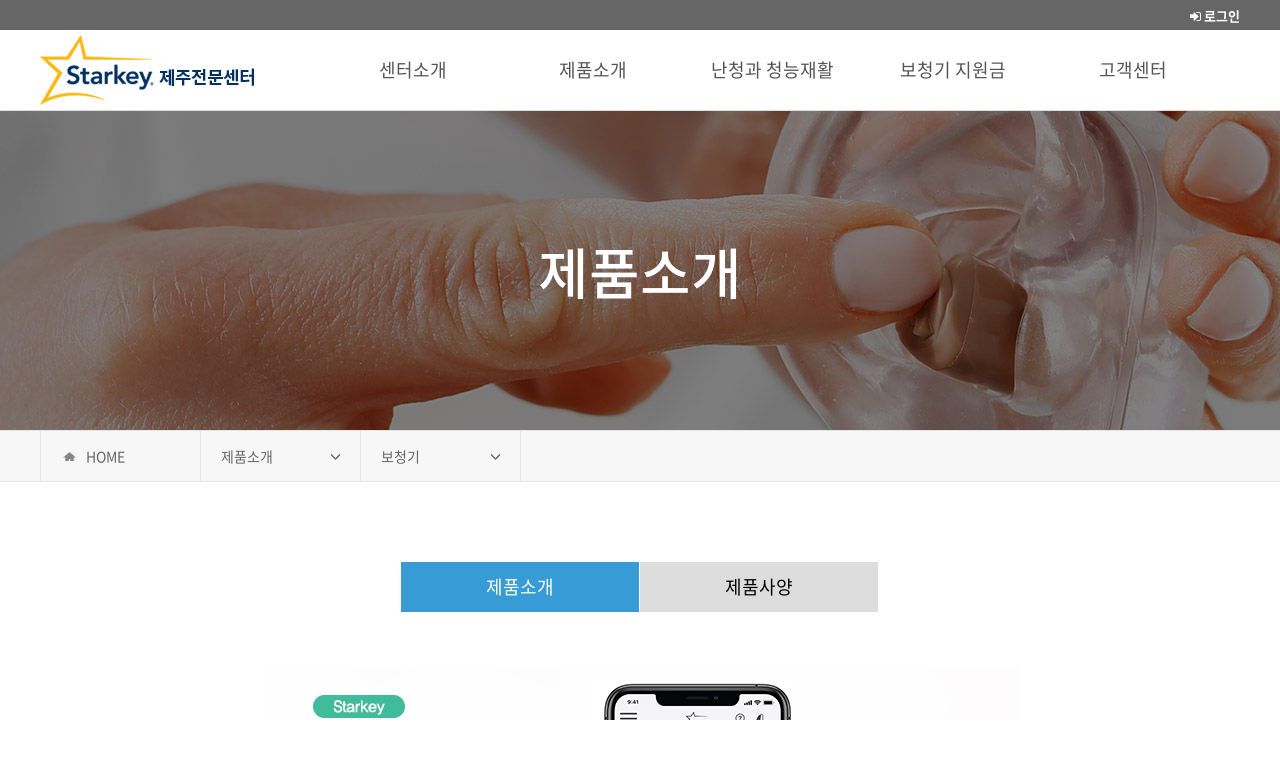

--- FILE ---
content_type: text/html; charset=utf-8
request_url: http://starkeyjeju.co.kr/sub/product0205.php
body_size: 2954
content:
<!doctype html>
<html lang="ko">
<head>
<meta charset="utf-8">
<meta name="naver-site-verification" content="e18cdd2ddca19c77c624b5a0dd0196287de2b860" />
<meta name="viewport" content="width=device-width, initial-scale=1.0">
<meta http-equiv="Content-Type" content="text/html; charset=utf-8">
<meta http-equiv="X-UA-Compatible" content="IE=edge">
<meta name="author" content="스타키보청기 제주센터">
<meta name="description" content="스타키보청기 제주센터,보청기,귀걸이형 보청기,귓속형 보청기,오픈형 보청기">
<meta name="keywords" content="스타키보청기 제주센터,보청기,귀걸이형 보청기,귓속형 보청기,오픈형 보청기">
<title>스타키보청기 제주센터</title>
<meta property="og:url"	content="http://starkeyjeju.co.kr">
<meta property="og:type" content="website">
<meta property="og:title" content="스타키보청기 제주센터">
<meta property="og:description"	content="스타키보청기 제주센터">
<meta property="og:image"content="http://starkeyjeju.co.kr/images/inc/hd_logo.png">
<link rel="canonical" href="http://starkeyjeju.co.kr">
<meta http-equiv="imagetoolbar" content="no">
<meta http-equiv="X-UA-Compatible" content="IE=Edge">
<title>제품소개 &gt; 보청기 | 제주유일의 스타키보청기전문센터</title>
<link rel="stylesheet" href="http://starkeyjeju.co.kr/css/default.css?ver=171222">
<!--[if lte IE 8]>
<script src="http://starkeyjeju.co.kr/js/html5.js"></script>
<![endif]-->
<script>
// 자바스크립트에서 사용하는 전역변수 선언
var g5_url       = "http://starkeyjeju.co.kr";
var g5_bbs_url   = "http://starkeyjeju.co.kr/bbs";
var g5_is_member = "";
var g5_is_admin  = "";
var g5_is_mobile = "";
var g5_bo_table  = "";
var g5_sca       = "";
var g5_editor    = "";
var g5_cookie_domain = "";
</script>
<script src="http://starkeyjeju.co.kr/js/jquery-1.8.3.min.js"></script>
<script src="http://starkeyjeju.co.kr/js/jquery.menu.js?ver=171222"></script>
<script src="http://starkeyjeju.co.kr/js/common.js?ver=171222"></script>
<script src="http://starkeyjeju.co.kr/js/wrest.js?ver=171222"></script>
<script src="http://starkeyjeju.co.kr/js/placeholders.min.js"></script>
<link rel="stylesheet" href="http://starkeyjeju.co.kr/js/font-awesome/css/font-awesome.min.css">
<link href='https://fonts.googleapis.com/css?family=Montserrat' rel='stylesheet' type='text/css'> 
<link href='http://fonts.googleapis.com/css?family=Noto+Sans' rel='stylesheet' type='text/css'>

</head>

<body>

<script src="http://ajax.googleapis.com/ajax/libs/jquery/1.9.1/jquery.min.js"></script>
<script src="http://ajax.googleapis.com/ajax/libs/jqueryui/1.9.1/jquery-ui.min.js"></script>
<script src="/js/hdcommon.js"></script>

    

 <header id="header" class="active">	
	<div id="tnb_top">
		<div style="width:1200px; margin:0 auto">
			<div class="tnb_list">
				<ul>
										<li><a href="http://starkeyjeju.co.kr/bbs/login.php"><b><i class="fa fa-sign-in" aria-hidden="true"></i> 로그인</b></a></li>				
											
				</ul>
			</div>
		</div>
	</div>
	<div class="gnb_wrap">
		<h1><a href="/"></a></h1>
		
		<ul id="gnb" class="clearfix" style="max-height: 609px;">		
			<li>				
				<a href="/sub/about01.php"><span>센터소개</span></a>
				<span class="m_dep">센터소개 <span class="gnbBar_wrap"><span class="gnbBar gnbBar01"></span><span class="gnbBar gnbBar02"></span></span></span>
				<ul class="dep2" style="display: none;">
					<li><a href="/sub/about01.php">센터인사말</a></li>
					<li><a href="/sub/about02.php">센터사진</a></li>
					<li><a href="/sub/about03.php">스타키소개</a></li>
					<li><a href="/sub/about04.php">오시는길</a></li>
				</ul>
			</li>			
			<li>
				<a href="/sub/product01.php""><span>제품소개</span></a>
				<span class="m_dep">제품소개 <span class="gnbBar_wrap"><span class="gnbBar gnbBar01"></span><span class="gnbBar gnbBar02"></span></span></span>
				<ul class="dep2" style="display: none;">
					<li><a href="/sub/product01.php"">보청기</a></li>
					<li><a href="/sub/product04.php"">특수보청기</a></li>
					<li><a href="/sub/product05.php"">액세서리</a></li>
					<!--li><a href="/sub/product06.php"">제품가격</a></li-->
				</ul>
			</li>
			<li>
				<a href="/sub/hearing01.php"><span>난청과 청능재활</span></a>
				<span class="m_dep">난청과 청능재활<span class="gnbBar_wrap"><span class="gnbBar gnbBar01"></span><span class="gnbBar gnbBar02"></span></span></span>
				<ul class="dep2" style="display: none;">
					<li><a href="/sub/hearing01.php">난청</a></li>
					<li><a href="/sub/hearing02.php">이명</a></li>
					<li><a href="/sub/hearing03.php">보청기</a></li>
					<li><a href="http://hearingtest.starkey.co.kr/" target="_blank">온라인 청력테스트</a></li>
				</ul>
			</li>
			<li>
				<a href="/sub/supp01.php"><span>보청기 지원금</span></a>
				<span class="m_dep">보청기 지원금<span class="gnbBar_wrap"><span class="gnbBar gnbBar01"></span><span class="gnbBar gnbBar02"></span></span></span>
				<ul class="dep2" style="display: none;">
					<li><a href="/sub/supp01.php">보청기구입시혜택</a></li>
				</ul>
			</li>
			<li>
				<a href="/bbs/board.php?bo_table=notice"><span>고객센터</span></a>
				<span class="m_dep">고객센터<span class="gnbBar_wrap"><span class="gnbBar gnbBar01"></span><span class="gnbBar gnbBar02"></span></span></span>
				<ul class="dep2" style="display: none;">
					<li><a href="/bbs/board.php?bo_table=notice">공지사항</a></li>
					<li><a href="/bbs/faq.php">자주묻는 질문</a></li>
					<!--li><a href="/bbs/board.php?bo_table=qa">예약 및 고객문의</a></li-->
				</ul>
			</li>
		</ul>			
		<div class="grey_box">
			<div class="grey_box_inner">
				<h2>STARKEY<br>보청기</h2>
				<p>소리로 사랑을전하는<br>스타키보청기 제주센터</p>
			</div>
		</div>
	</div>	
</header>


<!-- 콘텐츠 시작 { -->
<div id="wrapper">   
    <div id="container">




<script type="text/javascript" src="/js/subtap.js"></script>
<div id="sub_top02">
	<h2>제품소개</h2>
</div>
<div class="locationBar">
	<div class="inner">
		<a href="/" class="home"><span>HOME</span></a>	
		<div class="location">
			<a href="/sub/product01.php">제품소개</a>
			<ul style="display: none;">
				<li><a href="/sub/about01.php">센터인사말</a></li>
				<li class="on"><a href="/sub/product01.php">제품소개</a></li>
				<li><a href="/sub/hearing01.php">난청과 청능재활</a></li>
				<li><a href="/sub/supp01.php">보청기 지원금</a></li>
				<li><a href="/bbs/board.php?bo_table=notice">고객센터</a></li>
			</ul>
		</div>
		<div class="location">
			<a href="/sub/product01.php">보청기</a>
			<ul style="display: none;">
				<li class="on"><a href="/sub/product01.php">보청기</a></li>
				<li><a href="/sub/product04.php">특수보청기</a></li>
				<li><a href="/sub/product05.php">액세서리</a></li>
				
			</ul>
		</div>
	</div>
</div>

<div id="sub_cont">
	<script src="/js/tab.js"></script>
	<div class="map_tabs">
		<ul class="tabs">
			<li><a href="#tab1">제품소개</a></li>
			<li><a href="#tab2">제품사양</a></li>
			
		</ul>
	</div>
	<div class="tab_container">
		<div id="tab1" class="tab_content">
			<div class="tab_container_img"><img src="/img/new_product/orIA79WNTnlFdh4C.jpg"></div>
		</div>
	</div>
	<div class="tab_container">
		<div id="tab2" class="tab_content">
			<div class="tab_container_img"><img src="/img/new_product/ASZHVkOTIgz7UqQl.jpg"></div>
		</div>
	</div>

</div>

    </div>
   

</div>
<!-- } 콘텐츠 끝 -->

<hr>

<!-- 하단 시작 { -->
<div id="ft">
	<div class="copy_1200">
		<div class="ft_copy">
			<span class="name">스타키보청기 제주센터</span> <span class="ft_blog"><a href="http://blog.naver.com/wisky70" target="_blank"><img src="/images/inc/ft_blog.png"> 제주센터 블로그 바로가기</a></span><br />
			상호명 : 스타키보청기 제주센터&nbsp;&nbsp;&nbsp;&nbsp;주소 : 제주시 중앙로 279​(이도이동),  2F&nbsp;&nbsp;&nbsp;&nbsp;<br />
			대표자 : 김민영&nbsp;&nbsp;&nbsp;&nbsp;TEL : 064-725-5100&nbsp;&nbsp;&nbsp;&nbsp;FAX : 064-725-5101&nbsp;&nbsp;&nbsp;&nbsp;사업자등록번호 : 552-28-00261<br />
			의료기기 광고 심의 기준을 준수합니다. 의료기기판매업신고번호 2016-6510096-00053</br>
			<span class="right">Copyright 스타키보청기 제주센터</span>
		</div>
		<div class="ft_khaa">
			<img src="/images/inc/khaa_logo.png"><br />
			<span>이마크가 표시된 곳은 한국 보청기 협회가 인증한<br />전문업체로서 안심하고 정품을 구입할 수 있습니다.</span>
		</div>
	</div>  
</div>


<!-- } 하단 끝 -->

<script>
$(function() {
    // 폰트 리사이즈 쿠키있으면 실행
    font_resize("container", get_cookie("ck_font_resize_rmv_class"), get_cookie("ck_font_resize_add_class"));
});
</script>



<!-- ie6,7에서 사이드뷰가 게시판 목록에서 아래 사이드뷰에 가려지는 현상 수정 -->
<!--[if lte IE 7]>
<script>
$(function() {
    var $sv_use = $(".sv_use");
    var count = $sv_use.length;

    $sv_use.each(function() {
        $(this).css("z-index", count);
        $(this).css("position", "relative");
        count = count - 1;
    });
});
</script>
<![endif]-->

</body>
</html>


--- FILE ---
content_type: text/css
request_url: http://starkeyjeju.co.kr/css/default.css?ver=171222
body_size: 13800
content:
@charset "utf-8";
@import url(https://cdn.rawgit.com/theeluwin/NotoSansKR-Hestia/master/stylesheets/NotoSansKR-Hestia.css);

/* 초기화 */
html {overflow-y:scroll}
body {margin:0;padding:0;font-size:1.0em;font-family:"Noto Sans Korean", sans-serif;background:#fff}
html, h1, h2, h3, h4, h5, h6, form, fieldset, img {margin:0;padding:0;border:0}
h1, h2, h3, h4, h5, h6 {font-size:1em;font-family:"Noto Sans Korean", sans-serif;}
article, aside, details, figcaption, figure, footer, header, hgroup, menu, nav, section {display:block}

ul, dl,dt,dd {margin:0;padding:0;list-style:none}
legend {position:absolute;margin:0;padding:0;font-size:0;line-height:0;text-indent:-9999em;overflow:hidden}
label, input, button, select, img {vertical-align:middle;font-size:1em}
input, button {margin:0;padding:0;font-family:"Noto Sans Korean", sans-serif;font-size:1em}
input[type="submit"]{cursor:pointer}
button {cursor:pointer}

textarea, select {font-family:"Noto Sans Korean", sans-serif;font-size:1em}
select {margin:0}
p {margin:0;padding:0;word-break:break-all}
hr {display:none}
pre {overflow-x:scroll;font-size:1.1em}
a {color:#000;text-decoration:none}
ol, ul, li {padding:0; margin:0; list-style: outside none none; }
.mont {font-family: 'Montserrat', sans-serif;} /**영문폰트**/
ul, ol {padding:0; margin:0}
ol, ul, li {list-style: outside none none; padding:0; margin:0}

*, :after, :before {
    -webkit-box-sizing: border-box;
    -moz-box-sizing: border-box;
    box-sizing: border-box;
}

input[type=text],input[type=password], textarea {
-webkit-transition: all 0.30s ease-in-out;
-moz-transition: all 0.30s ease-in-out;
-ms-transition: all 0.30s ease-in-out;
-o-transition: all 0.30s ease-in-out;
outline: none;
}
 
input[type=text]:focus,input[type=password]:focus,  textarea:focus,select:focus {
-webkit-box-shadow:  0 0 5px #9ed4ff;
-moz-box-shadow:  0 0 5px #9ed4ff;
box-shadow: 0 0 5px #9ed4ff;
border: 1px solid #558ab7 !important;
}
.placeholdersjs { color: #aaa !important; }

/* 레이아웃 크기 지정 */
#hd, #wrapper, #ft{min-width:100%}

#hd_pop,
#hd_wrapper,
#tnb ul,
#gnb .gnb_wrap,
#container_wr,
#ft_wr{width:1200px}

/* 팝업레이어 */
#hd_pop {z-index:1000;position:relative;margin:0 auto;height:0}
#hd_pop h2 {position:absolute;font-size:0;line-height:0;overflow:hidden}
.hd_pops {position:absolute;border:1px solid #e9e9e9;background:#fff;}
.hd_pops img{max-width:100%}
.hd_pops_con {}
.hd_pops_footer {padding: 0;background:#000;color:#fff;text-align:left;position:relative;}
.hd_pops_footer:after {display:block;visibility:hidden;clear:both;content:""}
.hd_pops_footer button {padding: 10px;border:0;color:#fff}
.hd_pops_footer .hd_pops_reject{background:#000;text-align:left}
.hd_pops_footer .hd_pops_close{background:#393939;position:absolute;top:0;right:0}

/* 상단 레이아웃 */
#hd {height:145px; background:#fff}

#tnb {border-bottom:1px solid #ddd;background:#fff}
#tnb h3 {position:absolute;font-size:0;line-height:0;overflow:hidden}
#tnb ul {margin:0 auto;zoom:1}
#tnb ul:after {display:block;visibility:hidden;clear:both;content:""}
#tnb li {float:right;border-left:1px solid #ddd;margin-bottom:-1px;font-size:0.92em}
#tnb a {display:inline-block;padding:0 10px;color:#646464;line-height:35px}
#tnb a:focus, #tnb a:hover {color:#253dbe;background:#fafafa}
#tnb .tnb_admin a{color:#ff0000;}
#tnb .tnb_left{float:left}
#tnb .tnb_left a{;padding:0 14px}
#tnb .tnb_cart{border-right:1px solid #ddd;}
#tnb .tnb_community{border-right:1px solid #ddd}
#tnb .tnb_community i{font-size:15px}
#tnb .tnb_community{background:#e7e7e7;font-weight:bold;}
#tnb .tnb_community:focus, #tnb .tnb_community:hover {color:#333;border-bottom:0}
#tnb .tnb_community a{color:#253dbe;border-bottom:1px solid #e7e7e7}

#hd_qnb{float:right;margin-top:20px}
#hd_qnb:after {display:block;visibility:hidden;clear:both;content:""}
#hd_qnb li{float:left;font-size:1.083em;line-height:15px;position:relative;text-align:center;margin:0 10px}
#hd_qnb li span {display:block;margin-top:5px;font-size:0.92em}
#hd_qnb li a{display:block}
#hd_qnb li i{display:inline-block;width:40px;line-height:40px;border-radius:25px;background:#fff;text-align:center;margin:0;color:#fff}
#hd_qnb .visit .visit-num{display:inline-block;line-height:18px;padding:0 5px;border-radius:10px;background:#f04e00;color:#fff;font-size:10px;position:absolute;top:0;right:0}
#hd_qnb li .fa-question{background:#e83a5f;font-size:20px}
#hd_qnb li .fa-question:hover{background:#e41b45}
#hd_qnb li .fa-comments{background:#82c13f;font-size:16px}
#hd_qnb li .fa-comments:hover{background:#5aa708}
#hd_qnb li .fa-users{background:#f0ba00;font-size:15px}
#hd_qnb li .fa-users:hover{background:#f06f00}
#hd_qnb li .fa-history{background:#8522c4;font-size:15px}
#hd_qnb li .fa-history:hover{background:#6700a9}



/* 중간 레이아웃 */
#wrapper{}
#container_wr:after {display:block;visibility:hidden;clear:both;content:""}
#container_wr {z-index:5;margin:0 auto;height:100%;zoom:1}
#aside {float:right;width:305px;padding:0;background: #e7ebf3;height: 100%;border: 1px solid #adbfd2;margin:20px 0 20px 20px}

#container {z-index:4;position:relative; width:100%}
#container:after {display:block;visibility:hidden;clear:both;content:""}
#container_title {font-size:1.333em;margin:0 auto;font-weight:bold;}
#container_title span{margin:0 auto 10px;display:block;line-height:30px;}
/*.latest_wr:after {display:block;visibility:hidden;clear:both;content:""}*/
.lt_wr{width:49%}
.lt_wr:nth-child(2n+1){clear:both}
.latest_wr:after {display:block;visibility:hidden;clear:both;content:""}
/* 하단 레이아웃 */
#ft {background:#f1f1f1; height:180px; padding:30px 0}
#ft .copy_1200 {width:1200px; margin:0 auto}
.ft_copy {width:850px; float:left; font-size:15px;}
.name {font-size:28px; line-height:43px; font-weight:500; letter-spacing:-0.07em}
.right {color:#666; line-height:40px; font-size:15px}
.ft_khaa {float:left; width:350px; font-size:15px; color:#555}
.ft_khaa img {height:auto; width:129px;padding-bottom:15px}
.ft_khaa span {}
#top_btn {position:fixed;bottom:20px;right:20px;width:50px;height:50px;line-height:46px;border:2px solid #333;color:#333;text-align:center;font-size:15px;z-index:90;background:rgba(255,255,255,0.5)}
#top_btn:hover{border-color:#3059c7;background:#3059c7;color:#fff}

/* 게시물 선택복사 선택이동 */
#copymove {}
#copymove  .win_desc {text-align:center;display:block}
#copymove  .tbl_wrap{margin:20px }
#copymove  .win_btn{padding:0 20px 20px}
.copymove_current {float:right;background:#ff3061;padding:5px;color:#fff;border-radius:3px}
.copymove_currentbg {background:#f4f4f4}

/* 화면낭독기 사용자용 */
#hd_login_msg {position:absolute;top:0;left:0;font-size:0;line-height:0;overflow:hidden}
.msg_sound_only, .sound_only {display:inline-block !important;position:absolute;top:0;left:0;margin:0 !important;padding:0 !important;font-size:0;line-height:0;border:0 !important;overflow:hidden !important}
/* 본문 바로가기 */
#skip_to_container a {z-index:100000;position:absolute;top:0;left:0;width:1px;height:1px;font-size:0;line-height:0;overflow:hidden}
#skip_to_container a:focus, #skip_to_container a:active {width:100%;height:75px;background:#21272e;color:#fff;font-size:2em;font-weight:bold;text-align:center;text-decoration:none;line-height:3.3em}

/* ie6 이미지 너비 지정 */
.img_fix {width:100%;height:auto}

/* 캡챠 자동등록(입력)방지 기본 -pc */
#captcha {display:inline-block;position:relative}
#captcha legend {position:absolute;margin:0;padding:0;font-size:0;line-height:0;text-indent:-9999em;overflow:hidden;}
#captcha #captcha_img {;height:40px;border:1px solid #898989;vertical-align:top;padding:0;margin:0}
#captcha #captcha_mp3 {;margin:0;padding:0;width:40px;height:40px;border:0;background:transparent;vertical-align:middle;overflow:hidden;cursor:pointer;background:url('../img/captcha2.png') no-repeat;text-indent:-999px;border-radius:3px}
#captcha #captcha_reload {margin:0;padding:0;width:40px;height:40px;border:0;background:transparent;vertical-align:middle;overflow:hidden;cursor:pointer;background:url('../img/captcha2.png') no-repeat  0 -40px;text-indent:-999px;border-radius:3px}
#captcha #captcha_key {margin:0 0 0 3px;padding:0 5px;width:90px;height:40px;border:1px solid #ccc;background:#fff;font-size:1.333em;font-weight:bold;text-align:center;border-radius:3px;vertical-align:top}
#captcha #captcha_info {display:block;margin:5px 0 0;font-size:0.95em;letter-spacing:-0.1em}

/* 캡챠 자동등록(입력)방지 기본 - mobile */
#captcha.m_captcha audio {display:block;margin:0 0 5px;width:187px}
#captcha.m_captcha #captcha_img {width:160px;height:60px;border:1px solid #e9e9e9;margin-bottom:3px;margin-top:5px;display:block;}
#captcha.m_captcha #captcha_reload {position:static;margin:0;padding:0;width:40px;height:40px;border:0;background:transparent;vertical-align:middle;overflow:hidden;cursor:pointer;background:url('../img/captcha2.png') no-repeat  0 -40px;text-indent:-999px}
#captcha.m_captcha #captcha_reload span{display:none;}
#captcha.m_captcha #captcha_key {margin:0;padding:0 5px;width:115px;height:29px;border:1px solid #b8c9c2;background:#f7f7f7;font-size:1.333em;font-weight:bold;text-align:center;line-height:29px;margin-left:3px}
#captcha.m_captcha #captcha_info {display:block;margin:5px 0 0;font-size:0.95em;letter-spacing:-0.1em}
#captcha.m_captcha #captcha_mp3 {width:31px;height:31px;background:url('../img/captcha2.png') no-repeat 0 0 ;  vertical-align:top;overflow:hidden;cursor:pointer;text-indent:-9999px;border:none}

/* ckeditor 단축키 */
.cke_sc {margin:0 0 5px;text-align:right}
.btn_cke_sc{display:inline-block;padding:0 10px;height:23px;border:1px solid #ccc;background:#fafafa;color:#000;text-decoration:none;line-height:1.9em;vertical-align:middle;cursor:pointer}
.cke_sc_def {margin:0 0 5px;padding:10px;border:1px solid #ccc;background:#f7f7f7;text-align:center}
.cke_sc_def dl{margin:0 0 5px;text-align:left;zoom:1}
.cke_sc_def dl:after {display:block;visibility:hidden;clear:both;content:""}
.cke_sc_def dt, .cke_sc_def dd {float:left;margin:0;padding:5px 0;border-bottom:1px solid #e9e9e9}
.cke_sc_def dt {width:20%;font-weight:bold}
.cke_sc_def dd {width:30%}

/* 버튼 */
a.btn,.btn{line-height:35px;height:35px;padding:0 10px;text-align:center;font-weight:bold;border:0;
-webkit-transition: background-color 0.3s ease-out;
-moz-transition: background-color 0.3s ease-out;
-o-transition: background-color 0.3s ease-out;
transition: background-color 0.3s ease-out;}

a.btn01 {display:inline-block;padding:7px;border:1px solid #ccc;background:#fafafa;color:#000;text-decoration:none;vertical-align:middle}
a.btn01:focus, a.btn01:hover {text-decoration:none}
button.btn01 {display:inline-block;margin:0;padding:7px;border:1px solid #ccc;background:#fafafa;color:#000;text-decoration:none}
a.btn02 {display:inline-block;padding:7px;border:1px solid #3b3c3f;background:#4b545e;color:#fff;text-decoration:none;vertical-align:middle;}
a.btn02:focus, .btn02:hover {text-decoration:none}
button.btn02 {display:inline-block;margin:0;padding:7px;border:1px solid #3b3c3f;background:#4b545e;color:#fff;text-decoration:none}

.btn_confirm {text-align:right} /* 서식단계 진행 */

.btn_submit {border:0;background:#253dbe;color:#fff;cursor:pointer;border:0}
.btn_submit:hover {background:#0025eb}

a.btn_cancel {display:inline-block;background:#969696;color:#fff;text-decoration:none;vertical-align:middle;}
button.btn_cancel {display:inline-block;background:#969696;color:#fff;text-decoration:none;vertical-align:middle}
.btn_cancel:hover {background:#aaa;
}
a.btn_frmline, button.btn_frmline {display:inline-block;padding:0 5px;height:40px;border:0;background:#3c3c3c;border-radius:5px;color:#fff;text-decoration:none;vertical-align:top} /* 우편번호검색버튼 등 */
a.btn_frmline {}
button.btn_frmline {font-size:1em}

/* 게시판용 버튼 */
a.btn_b01,.btn_b01 {display:inline-block;background:#4c4f6f;color:#fff;text-decoration:none;vertical-align:middle}
.btn_b01:hover, .btn_b01:hover {background:#54598c}
a.btn_b02,.btn_b02 {display:inline-block;background:#253dbe;padding:0 10px;color:#fff;text-decoration:none;border:0;vertical-align:middle;}
a.btn_b02:hover, .btn_b02:hover {background:#0025eb}
a.btn_b03, .btn_b03 {display:inline-block;background:#fff;border:1px solid #b9bdd3;color:#646982;text-decoration:none;vertical-align:middle}
a.btn_b03:hover, .btn_b03:hover {background:#ebedf6}
a.btn_b04, .btn_b04 {display:inline-block;background:#fff;border:1px solid #ccc;color:#707070;text-decoration:none;vertical-align:middle}
a.btn_b04:hover, .btn_b04:hover {color:#333;background:#f9f9f9}
a.btn_admin,.btn_admin {display:inline-block;background:#d13f4a;color:#fff;text-decoration:none;vertical-align:middle} /* 관리자 전용 버튼 */
.btn_admin:hover, a.btn_admin:hover {background:#ff3746}


/*컬러*/
.color_1 {background:#169dd6}
.color_2 {background:#14d53d}
.color_3 {background:#3814ff}
.color_4 {background:#7520c5}

/* 기본테이블 */
.tbl_wrap table {width:100%;border-collapse:collapse;border-spacing: 0 5px;border:1px solid #ccc;} 
.tbl_wrap caption {padding:10px 0;font-weight:bold;text-align:left}
.tbl_head01 {margin:0 0 10px}
.tbl_head01 caption {padding:0;font-size:0;line-height:0;overflow:hidden}
.tbl_head01 thead th {padding:10px 0;font-weight:normal;text-align:center;border-bottom:1px solid #ddd;background:#fafafa;height:40px}
.tbl_head01 thead th input {vertical-align:top} /* middle 로 하면 게시판 읽기에서 목록 사용시 체크박스 라인 깨짐 */
.tbl_head01 tfoot th, .tbl_head01 tfoot td {padding:10px 0;border-top:1px solid #c1d1d5;border-bottom:1px solid #c1d1d5;background:#d7e0e2;text-align:center}
.tbl_head01 tbody th {padding:8px 0;border-bottom:1px solid #e8e8e8}
.tbl_head01 td {color:#666;background:#fff;padding:10px 5px;border-top:1px solid #ecf0f1;line-height:1.4em;height:60px;word-break:break-all}
.tbl_head01 tbody tr:hover td{background:#fafafa;}
.tbl_head01 a:hover {text-decoration:underline}

.tbl_head02 {margin:0 0 10px}
.tbl_head02 caption {padding:0;font-size:0;line-height:0;overflow:hidden}
.tbl_head02 thead th {padding:5px 0;border-top:1px solid #d1dee2;border-bottom:1px solid #d1dee2;background:#e5ecef;color:#383838;font-size:0.95em;text-align:center;letter-spacing:-0.1em}
.tbl_head02 thead a {color:#383838}
.tbl_head02 thead th input {vertical-align:top} /* middle 로 하면 게시판 읽기에서 목록 사용시 체크박스 라인 깨짐 */
.tbl_head02 tfoot th, .tbl_head02 tfoot td {padding:10px 0;border-top:1px solid #c1d1d5;border-bottom:1px solid #c1d1d5;background:#d7e0e2;text-align:center}
.tbl_head02 tbody th {padding:5px 0;border-top:1px solid #e9e9e9;border-bottom:1px solid #e9e9e9;background:#fff}
.tbl_head02 td {padding:5px 3px;border-top:1px solid #e9e9e9;border-bottom:1px solid #e9e9e9;background:#fff;line-height:1.4em;word-break:break-all}
.tbl_head02 a {}

/* 폼 테이블 */
.tbl_frm01 {margin:0 0 20px}
.tbl_frm01 table {width:100%;border-collapse:collapse;border-spacing:0}
.tbl_frm01 th {width:70px;padding:7px 13px;border:1px solid #e9e9e9;border-left:0;background:#f5f8f9;text-align:left}
.tbl_frm01 td {padding:7px 10px;border-top:1px solid #e9e9e9;border-bottom:1px solid #e9e9e9;background:transparent}
.wr_content textarea,.tbl_frm01 textarea,.form_01 textarea, .frm_input {border:1px solid #ccc;background:#fff;color:#000;vertical-align:middle;border-radius:3px;padding:5px;
-webkit-box-shadow: inset 0 1px 1px rgba(0, 0, 0, .075);
-moz-box-shadow: inset 0 1px 1px rgba(0, 0, 0, .075);
box-shadow: inset 0 1px 1px rgba(0, 0, 0, .075);
}
.tbl_frm01 textarea {padding:2px 2px 3px}
.frm_input {height:40px;}

.full_input{width:100%}
.half_input{width:49.5%}
.tbl_frm01 textarea {width:100%;height:100px}
.tbl_frm01 a {text-decoration:none}
.tbl_frm01 .frm_file {display:block;margin-bottom:5px}
.tbl_frm01 .frm_info {display:block;padding:0 0 5px;line-height:1.4em}

/*기본 리스트*/
.list_01 li{border:1px solid #dbdbdb;background:#fff;border-radius:3px;margin:3px 0;padding:10px 15px;list-style:none;position:relative;}
.list_01 li:after {display:block;visibility:hidden;clear:both;content:""}
.list_01 li:hover{background:#f9f9f9}
.list_01 li.empty_li{text-align:center;padding:20px 0;color:#666}
/*폼 리스트*/
.form_01 h2{margin:0 0 10px;font-size:1.167em}
.form_01 li{margin:10px 0}
.form_01 li:after {display:block;visibility:hidden;clear:both;content:""}
.form_01 li .right_input{float:right}
.form_01 textarea{height:100px;width:100%}
.form_01 .frm_label{display:inline-block;width:130px}

/* 자료 없는 목록 */
.empty_table {padding:50px 0 !important;text-align:center}
.empty_list {padding:20px 0 !important;color:#666;text-align:center}

/* 필수입력 */
.required, textarea.required {background-image:url('../img/require.png')  !important;background-repeat:no-repeat   !important;background-position:right top  !important;}

/* 테이블 항목별 정의 */
.td_board {width:80px;text-align:center}
.td_category {width:80px;text-align:center}
.td_chk {width:30px;text-align:center}
.td_date {width:60px;text-align:center}
.td_datetime {width:110px;text-align:center}
.td_group {width:80px;text-align:center}
.td_mb_id {width:100px;text-align:center}
.td_mng {width:80px;text-align:center}
.td_name {width:100px;text-align:left}
.td_nick {width:100px;text-align:center}
.td_num {width:50px;text-align:center}
.td_numbig {width:80px;text-align:center}
.td_stat {width:60px;text-align:center}

.txt_active {color:#5d910b}
.txt_done {color:#e8180c}
.txt_expired {color:#ccc}
.txt_rdy {color:#8abc2a}

/* 새창 기본 스타일 */
.new_win {position:relative;}
.new_win .tbl_wrap {margin:0 20px}
.new_win #win_title {font-size:1.25em;height:50px;line-height:30px;padding:10px 20px;background:#333;color:#fff;}
.new_win #win_title .sv {font-size:0.75em;line-height:1.2em}
.new_win .win_ul {border-right:1px solid #dfe6e7;}
.new_win .win_ul:after {display:block;visibility:hidden;clear:both;content:""}
.new_win .win_ul li{float:left;background:#fff;width:33.333%;text-align:center;border:1px solid #ccc;margin-left:-1px}
.new_win .win_ul li a{display:block;padding:10px 0}
.new_win .win_ul .selected{background:#fff;border-color:#253dbe;position:relative;z-index:5}
.new_win .win_ul .selected a{color:#253dbe;font-weight:bold}
.new_win .win_desc {margin:5px 0;font-size:0.92em;color:#3598db;}
.new_win .frm_info{font-size:0.92em;color:#3598db}
.new_win .win_total{text-align:right;margin:10px 0}
.new_win .win_total span{display:inline-block;line-height:30px;font-size:0.92em;color:#4e546f;background:#d4d4d4;padding:0 10px;border-radius:5px;}
.new_win .new_win_con{margin:20px;}
.new_win .new_win_con:after {display:block;visibility:hidden;clear:both;content:""}
.new_win .btn_confirm:after {display:block;visibility:hidden;clear:both;content:""}
.new_win .win_btn{text-align:right}
.new_win .btn_close {position:absolute;top:0;right:0;height:50px;width:50px;background:url(../img/close_btn.gif) no-repeat 50% 50%;border:0;text-indent:-999px;overflow:hidden;cursor:pointer}
.new_win .btn_submit {padding:0 20px;height:40px;font-weight:bold;font-size:1.083em;float:right}

/* 검색결과 색상 */
.sch_word {color:#00c4ac}

/* 자바스크립트 alert 대안 */
#validation_check {margin:100px auto;width:500px}
#validation_check h1 {margin-bottom:20px;font-size:1.3em}
#validation_check p {margin-bottom:20px;padding:30px 20px;border:1px solid #e9e9e9;background:#fff}

/* 사이드뷰 */
.sv_wrap {position:relative;font-weight:normal}
.sv_wrap .sv {z-index:1000;display:none;margin:5px 0 0;font-size:0.92em;background:#333;
-webkit-box-shadow: 2px 2px 3px 0px rgba(0,0,0,0.2);
-moz-box-shadow: 2px 2px 3px 0px rgba(0,0,0,0.2);
box-shadow: 2px 2px 3px 0px rgba(0,0,0,0.2);}
.sv_wrap .sv:before{content: "";position: absolute;top: -6px;left: 15px;width: 0;height: 0;border-style: solid;border-width: 0 6px 6px 6px;border-color: transparent transparent #333 transparent;}
.sv_wrap .sv a {display:inline-block;margin:0;padding:0  10px;line-height:30px;width:100px;font-weight:normal;color:#bbb }
.sv_wrap .sv a:hover{background:#000;color:#fff}
.sv_member{color:#333}
.sv_on {display:block !important;position:absolute;top:23px;left:0px;width:auto;height:auto}
.sv_nojs .sv {display:block}

/* 페이징 */
.pg_wrap {clear:both;margin:30px 0 ;text-align:center}
.pg_wrap:after {display:block;visibility:hidden;clear:both;content:""} 
.pg {}
.pg_page, .pg_current {display:inline-block;vertical-align:middle;background:#f3f3f3;border:1px solid #bbbcc3}
.pg a:focus, .pg a:hover {text-decoration:none}
.pg_page {color:#555;font-size:1.083em;height:30px;line-height:28px;padding:0 5px;min-width:30px;text-decoration:none;border-radius:3px;}
.pg_page:hover{background-color:#ddd}
.pg_start {text-indent:-999px;overflow:hidden;background:url('../img/btn_first.gif') no-repeat 50% 50% #fff;padding:0;border:1px solid #bbb;}
.pg_prev {text-indent:-999px;overflow:hidden;background:url('../img/btn_prev.gif') no-repeat 50% 50% #fff;padding:0;border:1px solid #bbb}
.pg_end {text-indent:-999px;overflow:hidden;background:url('../img/btn_end.gif') no-repeat 50% 50% #fff;padding:0;border:1px solid #bbb}
.pg_next {text-indent:-999px;overflow:hidden;background:url('../img/btn_next.gif') no-repeat 50% 50% #fff;padding:0;border:1px solid #bbb}
.pg_start:hover,.pg_prev:hover,.pg_end:hover,.pg_next:hover{background-color:#fafafa}

.pg_current {display:inline-block;background:#4c4f6f;color:#fff;font-weight:bold;height:30px;line-height:30px;padding:0 10px;min-width:30px;border-radius:3px;
-webkit-box-shadow: inset 1px 1px 2px #222542;
-moz-box-shadow:  inset 1px 1px 2px #222542;
box-shadow: inset 1px 1px 2px #222542;
}

/* cheditor 이슈 */
.cheditor-popup-window *, .cheditor-popup-window :after, .cheditor-popup-window :before {
-webkit-box-sizing: content-box;
-moz-box-sizing: content-box;
box-sizing: content-box;
}

/* Mobile화면으로 */
#device_change {display:block;margin:0.3em;padding:0.5em 0;border:1px solid #eee;border-radius:2em;background:#fff;color:#000;font-size:2em;text-decoration:none;text-align:center}

#hd_tnb {height:30px; background:#4d4d4d}
#hd_tnb .tnb_con {width:1200px; margin:0 auto}
.tnb_con ul {float:right}
.tnb_con ul li {float:left; color:#fff; font-size:14px; padding:5px 10px 0 10px}
.tnb_con ul li a {color:#fff}
.hd_home {background:#5f5f5f; height:30px}
.hd_login {background:#717171; height:30px}


#header.active{top: 0;}
#header.on{background-color: #fff;}
#header:after{z-index: -1;opacity: 0;content:'';width: 100%;height: 1px;background-color: #dedede;position: absolute;top: 110px;}
#header.on:after{opacity: 1;}
#header.on .gnb_wrap .grey_box{display: block;}
#header.on .gnb_wrap h1{background-image: url('/images/inc/hd_logo.png');}
#header.on #gnb > li > a{color: #000;}
#header{position: fixed;width: 100%;top: -80px;z-index: 99999;background-color:#fff;transition:top .4s ease-in-out; border-bottom:1px solid #ddd}
#gnb{float: none;display: inline-block;vertical-align: top;}
#gnb > li {float: left;position: relative;font-size: 18px;text-align:center;width:150px; margin:0 15px}
#gnb > li > a{font-size: 18px;line-height: 80px;display: block;color: #555;width:150px;text-align:center;}
#gnb  li .m_dep{display:none;}
#gnb > li > a span{display: block;position: relative;}
#gnb > li > a span:after{left: 0;transition:all .2s ease-in;content:'';width: 0;height: 4px;position: absolute;bottom: 0;background-color: #2fa7ec;}
#gnb > li:hover > a span:after{width: 100%;}

#gnb > li:first-child > a{padding-left: 0;}
#gnb > li:last-child > a{padding-right: 0;}
#gnb > li > ul{text-align: left;}
#gnb:hover .dep2{display: block ;}

#gnb .dep2{display: none;padding: 28px 0 50px;text-align: center;}
#gnb .dep2 > li > a{display: block;font-size: 16px;line-height: 40px;color: #000;}
#gnb .dep2 > li:hover > a{color: #2fa7ec;}
#gnb .dep2 > li:hover .dep3{display: block;}
#gnb .dep3{display: none;padding-bottom: 10px;}
#gnb .dep3 li a{display: block;font-size: 14px;line-height: 30px;color: #aeaeae;}

.gnb_wrap{position: relative;width: 1200px;margin: 0 auto;text-align: center;}

.gnb_wrap > *{float: left;}
.gnb_wrap > a{float: right;}
.gnb_wrap h1{margin:5px 50px 0 0;width: 215px;height: 70px;background-image: url('/images/inc/hd_logo.png');background-repeat: no-repeat;}
.gnb_wrap h1 a{display: block;height: 100%;text-indent: -9999px;}
.gnb_wrap .only_customer{display: none;width: 115px;height: 30px;box-sizing:border-box;border: 1px solid #c69c6d;color: #c69c6d;line-height: 28px;text-align: center;font-size: 14px;margin-top: 25px;}

.gnb_wrap .grey_box{transition:all .2s ease-in-out ;display: none;left: 0;padding-top: 80px;box-sizing:border-box;position: absolute;width: 250px;height: 100%;background-color: #f3f3f3;bottom: 0;z-index: -1;}
.gnb_wrap .grey_box .grey_box_inner{position: relative;padding-top: 40px;height: 100%;box-sizing:border-box}
.gnb_wrap .grey_box:after{content:'';width: 500%;height: 80px;background-color: #fff;top: 0;right: 0;position: absolute;}
.gnb_wrap .grey_box .grey_box_inner:before{position: absolute;content:'';width: 200%;background-color: #f3f3f3;height: 100%;left: -200%;top: 0;}

.gnb_wrap .grey_box .grey_box_inner{text-align: left;}
.gnb_wrap .grey_box .grey_box_inner h2{position: relative;font-size: 40px;line-height: 42px;padding-bottom: 24px;margin-bottom: 10px;color: #2fa7ec;}
.gnb_wrap .grey_box .grey_box_inner h2:after{content:'';width: 14px;height: 2px;position: absolute;left: 0;bottom: 0;background-color: #2fa7ec;}
.gnb_wrap .grey_box .grey_box_inner p{font-size: 16px;line-height: 20px;color: #666;}

.visual_wrap{}
#tnb_top {height:30px; background:#666; padding:6px 0; font-size:13px}

#tnb_top .tnb_tel {float:left; color:#fff}
#tnb_top .tnb_list {float:right}
.tnb_list ul li {float:left; padding:0 0 0 15px}
.tnb_list ul li a {color:#fff}


/*wrap_visual_main*/
.wrap_visual_main{position:relative;margin:0 auto;width:100%}
.main_visual_list li{height:676px;background-size:cover;background-position:50% 50%}
.main_visual_list li.main_visual01{background-image:url('/images/main/bg_main01.jpg')}
.main_visual_list li.main_visual02{background-image:url('/images/main/main_slider05.jpg')}
.main_visual_list li a{text-decoration:none;text-align:center;color:#fff}

.main_visual_list li a span.sp_com{margin:235px 0 4px;width:124px;height:110px}
.main_visual_list li.main_visual01 a span.sp_com{background-position:-504px -252px;width:186px;margin:0 33px 0 0 }
.main_visual_list li.main_visual02 a span.sp_com{background-position:0 -252px}
.main_visual_list li.main_visual03 a span.sp_com{background-position:-126px -252px}
.main_visual_list li.main_visual04 a span.sp_com{background-position:-252px -252px}
.main_visual_list li.main_visual05 a span.sp_com{background-position:-378px -252px}
.main_visual_list li a p.tit{font-size:26px;}
.main_visual_list li.main_visual01 a .wrap_tit{margin:225px 0 0 400px;text-align:left}
.main_visual_list li.main_visual01 a p.tit{display:inline-block;font-size:55px; color:#309bdb; font-weight:600; line-height:55px; letter-spacing:-0.04em}
.main_visual_list li.main_visual02 a .wrap_tit{margin:225px 0 0 400px;text-align:left}
.main_visual_list li.main_visual02 a p.tit{display:inline-block;font-size:55px; color:#309bdb; font-weight:600; line-height:55px; letter-spacing:-0.04em}
.main_visual_list li a p.tit .str{font-weight:500;font-size:30px}
.main_visual_list li a p.tit .str01{font-weight:500;font-size:34px; color:#309bdb}
.main_visual_list li.main_visual01 a p.tit .str{display:inline-block;font-size:25px; color:#444}
.main_visual_list li.main_visual01 a p.tit .str02{display:inline-block;font-size:19px; color:#444; line-height:26px; margin-top:20px; font-weight:400; letter-spacing:-0.02em}
.main_visual_list li.main_visual02 a p.tit .str{display:inline-block;font-size:25px; color:#444}
.main_visual_list li.main_visual02 a p.tit .str02{display:inline-block;font-size:19px; color:#444; line-height:26px; margin-top:20px; font-weight:400; letter-spacing:-0.02em}

.bx-has-controls-auto{position:absolute;width:1180px;bottom:50px;left:50%;margin-left:-590px;text-align:center;z-index:60}
.bx-default-pager, .bx-controls-auto{display:inline-block}
.bx-default-pager .bx-pager-item, .bx-controls-auto .bx-controls-auto-item{display:inline-block;margin:0 3px;overflow:hidden;vertical-align:middle}
.bx-default-pager .bx-pager-item a{display:block;width:50px;height:3px;vertical-align:middle;font-size:0;text-indent:-9999px;background-color:#666;opacity:.5;
    -webkit-transition: all 0.3s;
    -moz-transition: all 0.3s;
    transition: all 0.3s}
.bx-default-pager .bx-pager-item a.active{opacity:1}
.bx-controls-auto{margin-left:20px}
.bx-controls-auto .bx-controls-auto-item a{display:block;width:8px;height:9px;vertical-align:middle;font-size:0;text-indent:-9999px;opacity:.5;
    -webkit-transition: all 0.3s;
    -moz-transition: all 0.3s;
    transition: all 0.3s}
.bx-controls-auto .bx-controls-auto-item a.bx-start{background:url(/img/sp_com.png) -108px -72px}
.bx-controls-auto .bx-controls-auto-item a.bx-stop{background:url(/img/sp_com.png) -108px -60px}
.bx-controls-auto .bx-controls-auto-item a.active{opacity:1}
.box_btn_move_control button{position:absolute;top:50%;margin-top:-30px;display:block;width:30px;height:48px;font-size:0;text-indent:-9999px;z-index:60}
.box_btn_move_control button.btn_slide_prev{left:80px;background:url(/img/sp_com.png) -126px -60px}
.box_btn_move_control button.btn_slide_next{right:80px;background:url(/img/sp_com.png) -156px -60px}
.wrap_visual_main button {overflow: visible;border: 0 none;background-color: transparent;cursor: pointer;}
#specialist_con {width:100%; height:550px; background:#2fa7ec; padding:80px 0 0 0}

.specialist_1200 {width:1200px; margin:0 auto}
.specialist_tit {font-size:36px; color:#fff; text-align:center; margin-bottom:110px}
.specialist_tit::before {position: absolute;margin-top:60px;left: 49%;width: 50px;height: 2px;content: '';background: #fff;}
.specialist_box {width:400px; float:left; text-align:center}
.specialist_box ul li {padding:10px 0 0 0; color:#fff}
.specialist_box ul li:nth-child(2) {padding-top:25px}
.specialist_text01 {font-size:25px; color:#fff; font-weight:500; line-height:30px}
.specialist_text02 {font-size:16px; color:#fff; font-weight:300; line-height:20px}
#product_con {width:1200px; margin:0 auto; height:700px; padding:80px 0 0 0}
.product_tit {font-size:36px; color:#000; text-align:center; margin-bottom:20px; font-weight:600}
.product_tit::before {position: absolute;margin-top:60px;left: 49%;width:50px;height: 2px;content: '';background: #000;}
.product_stext {font-size:18px; color:#000; text-align:center; margin-bottom:70px; font-weight:400}
#history_con {height:555px; width:100%; background:url('/images/main/main_history.jpg') no-repeat top center; padding:110px 0 0 0}
.history_1200 {width:1200px; margin:0 auto}
.history_tit {font-size:36px; color:#fff; text-align:center; margin-bottom:60px}
.history_tit::before {position: absolute;margin-top:60px;left: 49%;width:50px;height: 2px;content: '';background: #fff;}
.history_stext {font-size:24px; color:#fff; text-align:center; margin-bottom:50px; font-weight:400}
.history_text01 {font-size:18px; color:#fff; text-align:center;  font-weight:300; margin-bottom:130px; line-height:33px}
.history_btn {text-align:center}
.history_btn a {border:2px solid #fff; padding:10px 20px; color:#fff; font-size:14px}
.history_btn a:hover {color:#fecb52; border:2px solid #fecb52; }
#bottom_con {width:1200px; margin:0 auto; height:400px; padding:70px 0 0 0}
.supp_con {background:url('/images/main/supp_bg.jpg') no-repeat; height:255px; width:600px; float:left}
.notice_con {background:url('/images/main/notice_bg.jpg') no-repeat; height:255px; width:600px; float:left; padding:0 0 0 50px}
.bot_t01 {font-size:16px; color:#2eb3f6; padding:35px 0 0 0}
.bot_t02 {font-size:30px; color:#000; font-weight:600; letter-spacing:-0.04em}
.bot_t03 {font-size:16px; color:#666; font-weight:300; margin-bottom:20px}
.bot_btn {position:absolute; bottom:100px}
.bot_btn a {color:#2eb3f6; font-size:15px}

figure.snip1384 {position: relative;float: left;overflow: hidden;margin:0 20px 0 0;width: 285px; color: #ffffff;text-align: left;font-size: 16px;background-color: #2fa7ec;}
figure.snip1384 * {-webkit-box-sizing: border-box;box-sizing: border-box;-webkit-transition: all 0.35s ease;transition: all 0.35s ease;}
figure.snip1384 img {max-width: 100%;backface-visibility: hidden;vertical-align: top;}
figure.snip1384:after,figure.snip1384 figcaption {position: absolute;top: 0;bottom: 0;left: 0;right: 0;}
figure.snip1384:after {content: '';background-color: #2fa7ec;-webkit-transition: all 0.35s ease;transition: all 0.35s ease;opacity: 0;}
figure.snip1384 figcaption {z-index: 1;padding: 40px;}
figure.snip1384 h3,figure.snip1384 .links {width: 100%;margin: 5px 0;padding: 0;}
figure.snip1384 h3 {line-height:40px;font-weight: 400;font-size:25px;text-transform: uppercase;opacity: 0; letter-spacing:-0.06em}
figure.snip1384 p {font-size: 16px; font-weight: 300;opacity: 0;top: 50%;-webkit-transform: translateY(40px);transform: translateY(40px); margin-top:15px; line-height:20px}
figure.snip1384 i {position: absolute;bottom: 10px;right: 10px;padding: 20px 25px;opacity: 0;-webkit-transform: translateX(-10px);transform: translateX(-10px);}
figure.snip1384 a {position: absolute;top: 0;bottom: 0;left: 0;right: 0;z-index: 1;}
figure.snip1384:hover img,figure.snip1384.hover img {zoom: 1;filter: alpha(opacity=50);-webkit-opacity: 0.5;opacity: 0.5;}
figure.snip1384:hover:after,figure.snip1384.hover:after {opacity:1;position: absolute;top: 10px;bottom: 10px;left: 10px;right: 10px;}
figure.snip1384:hover h3,figure.snip1384.hover h3,figure.snip1384:hover p,figure.snip1384.hover p,figure.snip1384:hover i,figure.snip1384.hover i {-webkit-transform: translate(0px, 0px);transform: translate(0px, 0px);opacity: 1;}



/*comm*/
.clear100 {clear:both; height:100px;}
#sub_cont {width:1200px; margin:0 auto; padding-top:80px; padding-bottom:80px}
#sub_top01 {width:100%; height:430px; background:url('/images/inc/sub_visual01.jpg') no-repeat top center;}
#sub_top01 h2 {padding-top: 230px; font-size: 55px;color: #fff;text-align: center; font-weight:500}
#sub_top02 {width:100%; height:430px; background:url('/images/inc/sub_visual02.jpg') no-repeat top center;}
#sub_top02 h2 {padding-top: 230px; font-size: 55px;color: #fff;text-align: center; font-weight:500}
#sub_top03 {width:100%; height:430px; background:url('/images/inc/sub_visual03.jpg') no-repeat top center;}
#sub_top03 h2 {padding-top: 230px; font-size: 55px;color: #fff;text-align: center; font-weight:500}
#sub_top04 {width:100%; height:430px; background:url('/images/inc/sub_visual04.jpg') no-repeat top center;}
#sub_top04 h2 {padding-top: 230px; font-size: 55px;color: #fff;text-align: center; font-weight:500}
#sub_top05 {width:100%; height:430px; background:url('/images/inc/sub_visual05.jpg') no-repeat top center;}
#sub_top05 h2 {padding-top: 230px; font-size: 55px;color: #fff;text-align: center; font-weight:500}

.sub-tab{ }
.sub-tab ul{ text-align:center; }
.sub-tab ul>li{ position:relative; display:inline-block; width:170px;}
.sub-tab ul>li+li{ margin-left:-2px;}
.sub-tab ul>li+li:before{ content:""; position:absolute; top:50%; left:0; margin-top:-9px; display:block; width:1px; height:18px; background-color:#e1e1e1; }
.sub-tab ul>li>a{ display:block; line-height:48px; font-size:16px;  font-weight:400;}
.sub-tab ul>li>a:before{ content:""; position:absolute; bottom:-1px; left:50%;  width:0; height:3px; display:block; background-color:#2fa7ec; -webkit-transition: all 0.2s ease-in-out;-moz-transition: all 0.2s ease-in-out;-ms-transition: all 0.2s ease-in-out;-o-transition: all 0.2s ease-in-out;transition: all 0.2s ease-in-out; opacity:0;}
.sub-tab ul>li.active>a,
.sub-tab ul>li>a:hover{ color:#2fa7ec;}
.sub-tab ul>li.active>a:before,
.sub-tab ul>li>a:hover:before{ margin-left:-50%; width:100%; opacity:1;}
.sub_tit {font-size:45px; text-align:center; padding:0 0 70px 0; line-height:55px}
.sub_tit span {color: #2fa7ec;}
.sub_tit01 {font-size:45px; text-align:center; padding:0 0 20px 0; line-height:55px}
.sub_tit01 span {color: #2fa7ec;}
/* navi */

.locationBar { height:52px; border:1px solid #e5e5e5; border-width:1px 0; background:#f7f7f7;}
.locationBar a { display:block; min-width:160px; height:50px; padding:0 50px 0 20px; border-left:1px solid #e5e5e5; line-height:50px; color:#666; font-size:14px; transition: all .3s ease;}
.locationBar .home { position:relative; float:left; width:146px; padding-left:45px;}
.locationBar .home:hover { color:#222; background:#fafafa;}
.locationBar .home:before { content:''; display:block; position:absolute; top:50%; left:21px; width:15px; height:9px; margin-top:-4.5px; background:url('/images/inc/spr.png') no-repeat -60px -4px;}
.locationBar .location { float:left; position:relative;}
.locationBar .location.on * { color:#222;}
.locationBar .location.on > a:after { transform:rotate(180deg);}
.locationBar .location > a:hover { color:#222; background:#fafafa;}
.locationBar .location > a:after { content:''; display:block; position:absolute; top:23px; right:20px; width:9px; height:6px; background:url('/images/inc/spr.png') no-repeat -63px -25px; transition: all .3s ease;}
.locationBar .location:last-child { border-right:1px solid #e5e5e5;}
.locationBar .location ul { display:none; position:absolute; top:51px; left:0; right:-1px; z-index:3; background:#fff;}
.locationBar .location li {}
.locationBar .location li a { height:40px; padding:0 20px; border:1px solid #e5e5e5; border-top:0; line-height:40px;}
.locationBar .location li:hover a,
.locationBar .location li.on a { color:#f56b02; background:#fafafa; }
.inner {width: 1200px;margin: 0 auto;}


/*센터소개 인사말*/
.about_bg {height:650px; background:url('/images/about/about01_bg.jpg') no-repeat; padding:60px 0 0 0}
.about01_cl {width:550px; float:left}
.about01_cr {width:650px; float:left; height:626px; padding:50px 0 0 0}
.about_t01 {font-size:36px; line-height:46px; margin-bottom:40px}
.about_t02 {font-size:18px; color:#444; font-weight:400; line-height:30px} 
.about_t02 span {color:#000; font-weight:400; font-size:19px; }
.about_t03 {font-size:19px; color:#000; font-weight:400; line-height:25px;float:right; padding:30px 380px 0 0; text-align:right;}

/*센터소개 스타키소개*/
.syn01 {height:315px; margin:0 0 70px 0}
.syn_leimg {float:left; width:680px;}
.syn02 {height:315px; margin:0 0 70px 0}
.syn_riimg {float:right; width:600px;}
.syn_text01 {float:left; width:600px;}
.syn_text01 ul {padding:30px 0 0 0}
.syn_text {float:left; width:520px;}
.syn_text ul {padding:30px 0 0 0}
.syn_num01 {font-size:15px}
.syn_num01::after {content: '';display: block;width: 50px;height: 2px;background: #2fa7ec; margin:-10px 0 0 25px;}
.syn_t01 {font-size:36px; font-weight:600; padding:15px 0 0 0}
.syn_t02 {font-size:22px; font-weight:500; padding:0 0 10px 0}
.syn_t03 {font-size:17px; font-weight:300;}

/*센터소개 오시는길*/
.locaInfo .tit{ font-size:20px; color:#000; font-weight:bold; letter-spacing:-1px; padding-bottom:0}
.locaInfo ul{margin:0 0 10px;}
.locaInfo li{border-bottom:1px solid #e8e8e8;}
.locaInfo li:last-child{border-bottom:0px solid #e8e8e8;}
.locaInfo strong{display:inline-block; padding:11px 25px 12px 0; text-align:left; vertical-align:top; font-size:18px; color:#000; font-weight:500; line-height:40px}
.locaInfo p{display:inline-block; min-width:215px; max-width:1040px; padding:11px 0 12px; font-size:18px; color:#555; font-weight:300; line-height:40px}
.locaInfo p span{color:#888;}
.locaTab{position:relative; text-align:right}
.locaTab .locaInfo{text-align:left}
.locaTab .locaTabDiv{position:absolute; top:0; left:0;}
.locaTab a{position:relative; top:-33px; display:inline-block; font-size:16px; color:#777; margin-left:25px; padding-bottom:2px;}
.locaTab a.on{font-size:16px; color:#007ac3; font-weight:800; background:url('/common/images/icon/blu_dot1x2.gif') repeat-x 0 bottom;}
.map_tabs {overflow: hidden; position: relative; text-align: center; padding:0 0 50px 0}
ul.tabs {display: inline-block;}
ul.tabs li {float: left; padding:0px; height: 50px; font-size:18px;line-height: 50px; border-left: none;	overflow: hidden;	position: relative; width:239px; background:#ddd; border-right:1px solid #fff}
ul.tabs li a {text-decoration: none;color: #000;display: block;padding: 0;outline: none;text-align:center;}
ul.tabs .active {background:#379cd6; color:#fff}
ul.tabs li.active a{ /*--Makes sure that the active tab does not listen to the hover properties--*/color:#fff; }




/* Margin Set */
.ml5	{margin-left:5px;}	
.ml10	{margin-left:10px;}	
.ml15	{margin-left:15px;}
.ml20	{margin-left:20px;}	
.ml25	{margin-left:25px;}	
.ml30	{margin-left:30px;}	
.ml35	{margin-left:35px;}	
.ml40	{margin-left:40px;}	
.ml45	{margin-left:45px;}	
.ml50	{margin-left:50px;}	
.ml55	{margin-left:55px;}
.ml60	{margin-left:60px;}
.ml65	{margin-left:65px;}
.ml70	{margin-left:70px;}
.ml75	{margin-left:75px;}
.ml80	{margin-left:80px;}
.ml85	{margin-left:85px;}
.ml90	{margin-left:90px;}
.ml95	{margin-left:95px;}
.ml100	{margin-left:100px;}
.ml105	{margin-left:105px;}

.mr5	{margin-right:5px;}	
.mr10	{margin-right:10px;}	
.mr15	{margin-right:15px;}
.mr20	{margin-right:20px;}	
.mr25	{margin-right:25px;}	
.mr30	{margin-right:30px;}	
.mr35	{margin-right:35px;}	
.mr40	{margin-right:40px;}	
.mr45	{margin-right:45px;}	
.mr50	{margin-right:50px;}	
.mr55	{margin-right:55px;}
.mr60	{margin-right:60px;}
.mr65	{margin-right:65px;}
.mr70	{margin-right:70px;}
.mr75	{margin-right:75px;}
.mr80	{margin-right:80px;}
.mr85	{margin-right:85px;}
.mr90	{margin-right:90px;}
.mr95	{margin-right:95px;}
.mr100	{margin-right:100px;}
.mr105	{margin-right:105px;}

.mt5	{margin-top:5px;}	
.mt10	{margin-top:10px;}	
.mt15	{margin-top:15px;}
.mt20	{margin-top:20px;}	
.mt25	{margin-top:25px;}	
.mt30	{margin-top:30px;}	
.mt35	{margin-top:35px;}	
.mt40	{margin-top:40px;}	
.mt45	{margin-top:45px;}	
.mt50	{margin-top:50px;}	
.mt55	{margin-top:55px;}
.mt60	{margin-top:60px;}
.mt65	{margin-top:65px;}
.mt70	{margin-top:70px;}
.mt75	{margin-top:75px;}
.mt80	{margin-top:80px;}
.mt85	{margin-top:85px;}
.mt90	{margin-top:90px;}
.mt95	{margin-top:95px;}
.mt100	{margin-top:100px;}
.mt105	{margin-top:105px;}

.mb5	{margin-bottom:5px;}	
.mb10	{margin-bottom:10px;}	
.mb15	{margin-bottom:15px;}
.mb20	{margin-bottom:20px;}	
.mb25	{margin-bottom:25px;}	
.mb30	{margin-bottom:30px;}	
.mb35	{margin-bottom:35px;}	
.mb40	{margin-bottom:40px;}	
.mb45	{margin-bottom:45px;}	
.mb50	{margin-bottom:50px;}	
.mb55	{margin-bottom:55px;}
.mb60	{margin-bottom:60px;}
.mb65	{margin-bottom:65px;}
.mb70	{margin-bottom:70px;}
.mb75	{margin-bottom:75px;}
.mb80	{margin-bottom:80px;}
.mb85	{margin-bottom:85px;}
.mb90	{margin-bottom:90px;}
.mb95	{margin-bottom:95px;}
.mb100	{margin-bottom:100px;}
.mb105	{margin-bottom:105px;}



.pl5	{padding-left:5px;}	
.pl10	{padding-left:10px;}	
.pl15	{padding-left:15px;}
.pl20	{padding-left:20px;}	
.pl25	{padding-left:25px;}	
.pl30	{padding-left:30px;}	
.pl35	{padding-left:35px;}	
.pl40	{padding-left:40px;}	
.pl45	{padding-left:45px;}	
.pl50	{padding-left:50px;}	
.pl55	{padding-left:55px;}
.pl60	{padding-left:60px;}
.pl65	{padding-left:65px;}
.pl70	{padding-left:70px;}
.pl75	{padding-left:75px;}
.pl80	{padding-left:80px;}
.pl85	{padding-left:85px;}
.pl90	{padding-left:90px;}
.pl95	{padding-left:95px;}
.pl100 {padding-left:100px;}
.pl105 {padding-left:105px;}

.pr5	{padding-right:5px;}	
.pr10	{padding-right:10px;}	
.pr15	{padding-right:15px;}
.pr20	{padding-right:20px;}	
.pr25	{padding-right:25px;}	
.pr30	{padding-right:30px;}	
.pr35	{padding-right:35px;}	
.pr40	{padding-right:40px;}	
.pr45	{padding-right:45px;}	
.pr50	{padding-right:50px;}	
.pr55	{padding-right:55px;}
.pr60	{padding-right:60px;}
.pr65	{padding-right:65px;}
.pr70	{padding-right:70px;}
.pr75	{padding-right:75px;}
.pr80	{padding-right:80px;}
.pr85	{padding-right:85px;}
.pr90	{padding-right:90px;}
.pr95	{padding-right:95px;}
.pr100	{padding-right:100px;}
.pr105	{padding-right:105px;}

.pt5	{padding-top:5px;}	
.pt10	{padding-top:10px;}	
.pt15	{padding-top:15px;}
.pt20	{padding-top:20px;}	
.pt25	{padding-top:25px;}	
.pt30	{padding-top:30px;}	
.pt35	{padding-top:35px;}	
.pt40	{padding-top:40px;}	
.pt45	{padding-top:45px;}	
.pt50	{padding-top:50px;}	
.pt55	{padding-top:55px;}
.pt60	{padding-top:60px;}
.pt65	{padding-top:65px;}
.pt70	{padding-top:70px;}
.pt75	{padding-top:75px;}
.pt80	{padding-top:80px;}
.pt85	{padding-top:85px;}
.pt90	{padding-top:90px;}
.pt95	{padding-top:95px;}
.pt100 {padding-top:100px;}
.pt105 {padding-top:105px;}

.pb5	{padding-bottom:5px;}	
.pb10	{padding-bottom:10px;}	
.pb15	{padding-bottom:15px;}
.pb20	{padding-bottom:20px;}	
.pb25	{padding-bottom:25px;}	
.pb30	{padding-bottom:30px;}	
.pb35	{padding-bottom:35px;}	
.pb40	{padding-bottom:40px;}	
.pb45	{padding-bottom:45px;}	
.pb50	{padding-bottom:50px;}	
.pb55	{padding-bottom:55px;}
.pb60	{padding-bottom:60px;}
.pb65	{padding-bottom:65px;}
.pb70	{padding-bottom:70px;}
.pb75	{padding-bottom:75px;}
.pb80	{padding-bottom:80px;}
.pb85	{padding-bottom:85px;}
.pb90	{padding-bottom:90px;}
.pb95	{padding-bottom:95px;}
.pb100	{padding-bottom:100px;}
.pb105	{padding-bottom:105px;}


.title_style1 {color:#333333; font-size:18px; line-height:22px; padding-bottom: 10px;}
.title_style2 {color:#666666; font-size:18px; line-height:22px; padding-bottom: 10px;}
.title_style2 span {color:#666666; font-size:14px; font-family:'ng'}
.title_style3 {padding: 10px 0 13px 0; font-size:22px; line-height:26px; color:#333; background:url('/images/sub/top_line.gif') 0 0 no-repeat; }
.title_style3.blue {color:#1175b0;}
.title_style4 {color:#3aaaec; font-size:34px; line-height:38px; padding-bottom: 10px;}
.title_style5 {font-size: 34px; line-height: 40px; color: #e8ad0f;}
.title_style5.green {color: #00afc4;}
.dotted_txt_15_22 {font-size:17px; line-height:22px; padding-left: 10px; background:url('/images/sub/bul1.jpg') 0 8px no-repeat;}
.dotted_txt_15_22_yellow {font-size:17px; line-height:22px; padding-left: 10px; background:url('/images/sub/bul2.jpg') 0 8px no-repeat;}
.txt_15_22 {font-size:17px; line-height:22px;}



/*product*/
/* common */
.tab_style1 {width: 100%; overflow:hidden; }/* 
.tab_style1 li {width: 252px; float: left; }
.tab_style1 li:first-child {width: 251px;  }
 */
.tab_style1 li {width: 188px; float: left; }
.tab_style1 li:first-child {width: 188px;  }
.tab_style1.two li {width: 377px; }
.tab_style1.two li:first-child {width: 378px;}
.tab_style1.six li {width: 126px; }
.tab_style1.six li:first-child {width: 125px;}
.tab_style1 li a {display:block; height: 36px; border: solid 1px #e0e0e0; text-align:center; color:#666666; font-size:14px; line-height:34px; background-color:#f0f0f0; font-family:'ng_b';}
.tab_style1 li a:hover {text-decoration:none; }
.tab_style1 li.on a {background-color:#fff; height: 35px; line-height:32px;  border-top: solid 2px #3aaaec; color:#333333;}

.tab_style1 li span {display:block; height: 36px; border: solid 1px #e0e0e0; text-align:center; color:#666666; font-size:14px; line-height:34px; background-color:#f0f0f0; font-family:'ng_b';}
.tab_style1 li span:hover {text-decoration:none; }
.tab_style1 li.on span {background-color:#fff; height: 35px; line-height:32px;  border-top: solid 2px #3aaaec; color:#333333;}

.tab_bojung {width: 100%; height: 257px; margin-bottom: 50px;  display:inline-block; position:relative; }
.tab_bojung li {width: 400px;  float: left; }
.tab_bojung li:first-child {width: 400px;  float: left; }
.tab_bojung li a.btn_tab {display:block; height: 36px; border: solid 1px #e0e0e0; text-align:center; color:#666666; font-size:14px; line-height:34px; background-color:#f0f0f0;}
.tab_bojung li a.btn_tab:hover {text-decoration:none; }
.tab_bojung li.on a.btn_tab {background-color:#fff; height: 35px; line-height:32px;  border-top: solid 2px #3aaaec; color:#333333;}
.tab_bojung li .dns {width: 1198px; border: solid 1px #e0e0e0; border-top: solid 0px #fff; position:absolute; left:-9999px; top:38px; }
.tab_bojung li.on .dns {left:0;}
.bojung_list_wrap {width: 100%; padding: 30px 0 150px 0;  position:relative; overflow:hidden; border-top: solid 2px #898989; border-bottom: solid 1px #e0e0e0;}
.bojung_list_wrap ul {width: 100%; overflow:hidden; }
.bojung_list_wrap li {width: 390px; height: 170px;  float: left; }
.bojung_list_wrap li .bo_img {width: 368px; height: 150px; overflow:hidden; position:relative; }
.bojung_list_wrap li .bo_img .icon {position:absolute; right:0px; top:0px; }
.bojung_list_wrap li .bo_detail {width: 368px; height: 210px; padding: 15px 0 0 0;  background-color:#f6f6f6;} 
.bojung_list_wrap li .bo_detail p {width: 328px; padding: 0 20px;  overflow:hidden; }
.bojung_list_wrap li .bo_detail p .tit {float: left; width: 53px; padding-left: 7px;  background:url(/img/product/bul1.jpg) 0 center no-repeat; line-height:22px; font-size:13px; }
.bojung_list_wrap li .bo_detail p .conts {float: left; width: 267px; line-height:22px; font-size:13px; }
.bojung_detail_top_wrap {position:relative; padding: 0 0 0 400px; min-height:330px; margin-bottom: 40px; }
.bojung_detail_top_wrap .pro_3d_view {width: 368px; height: 328px; border: solid 1px #e0e0e0; position:absolute; left:0px; top:0px; }
.bojung_detail_top_wrap .pro_3d_view .img_wrap {width: 260px; height: 195px; margin: 0 auto; position:relative; margin-top: 45px;}
.bojung_detail_top_wrap .pro_3d_view .bar {overflow:hidden; position:absolute; top:280px; left:70px; width: 235px; height: 23px; background:url(/img/product/img_pro_bar.png) 0 center no-repeat; }
.bojung_detail_top_wrap .pro_3d_view .bar .point {width: 11px; height: 23px; display:block; position:relative;  background:url(/img/product/img_pro_point.png) 0 0 no-repeat; cursor:pointer;}
.bojung_detail_top_wrap .pro_exp {min-height: 245px; overflow:hidden; }
.bojung_detail_top_wrap .pro_exp dt {font-size:27px; height: 54px;  line-height:30px; color:#333;}
.bojung_detail_top_wrap .pro_exp dd {height: 191px; }
.bojung_detail_top_wrap .pro_exp dd p {width: 355px; overflow:hidden; padding-bottom: 5px; }
.bojung_detail_top_wrap .pro_exp dd p .tit {float: left; width: 56px; padding-left: 7px;  background:url(/img/product/bul1.jpg) 0 center no-repeat; line-height:22px; font-size:16px; }
.bojung_detail_top_wrap .pro_exp dd p .tit_long {padding-left: 7px;  background:url(/img/product/bul1.jpg) 0 center no-repeat; line-height:22px; font-size:16px; }
.bojung_detail_top_wrap .pro_exp dd p .conts {float: left; width: 292px; line-height:22px; font-size:16px; }
.bojung_detail_top_wrap .pro_exp dd .color {width: 100%; overflow:hidden; }
.bojung_detail_top_wrap .pro_exp dd .color li {width: 28px; height: 28px; border: solid 1px #e0e0e0; float: left; margin-right: 5px;}
.bojung_detail_top_wrap .thum_img {width: 100%; overflow:hidden; }
.bojung_detail_top_wrap .thum_img li {float: left; padding-right: 10px; }
.bojung_detail_top_wrap .thum_img li a {display:block; width: 83px; height: 83px; overflow:hidden; border: solid 1px #e0e0e0;}
.bojung_detail_top_wrap .thum_img li a img {width: 83px; height: 83px;}
.map_tabs {overflow: hidden; position: relative; text-align: center; padding:0 0 50px 0}
ul.tabs {display: inline-block;}
ul.tabs li {float: left; padding:0px; height: 50px; font-size:18px;line-height: 50px; border-left: none;	overflow: hidden;	position: relative; width:239px; background:#ddd; border-right:1px solid #fff}
ul.tabs li a {text-decoration: none;color: #000;display: block;padding: 0;outline: none;text-align:center;}
ul.tabs .active {background:#379cd6; color:#fff}
ul.tabs li.active a{ /*--Makes sure that the active tab does not listen to the hover properties--*/color:#fff; }
.tab_container_img {text-align:center}
.pro_special_page1_2 {text-align:center}
.pro_special_page1_1 {padding: 35px; margin-bottom: 60px;  border: solid 1px #e0e0e0; }
.pro_special_page1_1 h4 {color:#1175b0; font-size:22px; line-height:26px; padding-bottom: 10px; font-weight:400}
.pro_special_page1_1 p {font-size:16px; line-height:22px; font-weight:400}
.pro_special_page1_1 ul li { font-size:16px; line-height:22px; background:url('/img/product/bul1.jpg') 0 center no-repeat; padding-left: 10px; }
.pro_special_page1_3 {padding: 35px; margin-bottom: 60px;  border: solid 1px #e0e0e0;  background:url('/img/product/img_speech2.jpg') 950px top no-repeat; }
.pro_special_page1_3 h4 {color:#1175b0; font-size:22px; line-height:26px; padding-bottom: 10px; font-weight:400}
.pro_special_page1_3 p {font-size:16px; line-height:22px; font-weight:400}
.pro_special_page1_4 {width: 100%; }
.pro_special_page1_4 li {position:relative; font-size:15px; line-height:22px; padding-left: 180px; padding-top: 7px; padding-bottom: 25px; font-weight:400}
.pro_special_page1_4 li .num {position:absolute; left:0px; top:0px; font-size:15px; }
.pro_special_page1_4 li .num span { display:inline-block; width: 35px; height: 42px; padding-left: 7px;  color:#fff; font-size:18px; line-height:34px;  background:url('/img/product/bg_speech1.gif') 0 0 no-repeat; } 
.pro_special_page1_4 li .blue {color:#3aaaec;}
.ul_style1 {}
.ul_style1 li {overflow:hidden; font-size:16px; line-height:22px; padding-bottom: 5px;  background:url(/img/product/bul1.jpg) 0 8px no-repeat; padding-left: 10px; }
.ul_style1 li .blue {color:#3aaaec;}
.ul_style1 li em {float: right; display:block; font-style:normal; color:#666; font-weight:400}
.product_table2 {margin-bottom:20px; font-weight:400; width:1200px}
.product_table2 th {padding: 14px 0; color:#fff; font-size:16px; line-height:18px; background:url(/img/product/bar4.gif) right center no-repeat #767676;  font-weight:500}
.product_table2 th.bg_none {background:none #767676; }
.product_table2 th.tit1 {background:none; background-color:#cfe8f6; color:#333; line-height:22px; border-bottom: solid 1px #bad0dd;}
.product_table2 td {padding: 14px 0; text-align:center; color:#393939; font-size:16px; line-height:22px; border-bottom: solid 1px #e1e1e1; font-weight:400}
.product_table2 td.col1 {background-color:#fbfbfb;}
.product_table2 td.l {padding-left: 15px; padding-right: 15px;  text-align:left; }
.product_table2 .blue {color:#269de3;}
.explain_box {}
.explain_box .exp_comment {width: 644px; margin: 0 auto; padding: 15px 20px; background-color:#f8f8f8; }
.explain_box .exp_comment li { padding-left: 20px; background:url(/img/product/ico_plus.gif) 0 center no-repeat; font-size:14px; line-height:22px; }
.explain_box .exp_comment li.red {color:#cd3232;}
.exp_comment {margin: 0 auto; padding: 15px 20px; background-color:#f8f8f8;}
.exp_comment li { padding-left: 20px; background:url(/img/product/ico_plus.gif) 0 center no-repeat; font-size:18px; line-height:22px; font-weight:400}
.exp_comment li.red {color:#cd3232;}
.product_table2 {}
.product_table2 th {padding: 14px 0; color:#fff; font-size:15px; line-height:18px; background:url(/img/product/bar4.gif) right center no-repeat #767676;  }
.product_table2 th.bg_none {background:none #767676;}
.product_table2 th.tit1 {background:none; background-color:#cfe8f6; color:#333; line-height:22px; border-bottom: solid 1px #bad0dd;}
.product_table2 td {padding: 14px 0; text-align:center; color:#393939; font-size:15px; line-height:22px; border-bottom: solid 1px #e1e1e1;}
.product_table2 td.col1 {background-color:#fbfbfb;}
.product_table2 td.l {padding-left: 15px; padding-right: 15px;  text-align:left; }
.product_table2 .blue {color:#269de3;}
.product_table3 {border-bottom:1px solid #e5e5e5; margin-bottom:62px; width:1200px}
.product_table3 .table3_tit1 {background:#767676;}
.product_table3 .table3_tit1 th {font-size:15px; color:#fff;  padding:14px 0; text-align:center; line-height:22px; background:url(/img/product/product_table3_bar.gif) right center no-repeat;}
.product_table3 .table3_tit2 th {font-size:15px; color:#666;  padding:14px 0; text-align:center; line-height:22px;}
.product_table3 .table3_tit2 td {font-size:15px; color:#666;  padding:14px 0; text-align:center; line-height:22px; border-left:1px solid #e5e5e5;}
.product_table3 .table3_tit3 {background:#cfe8f6;}
.product_table3 .table3_tit3 th {font-size:15px; color:#333;  padding:14px 0; text-align:center; line-height:22px;}
.product_table3 .table3_tit3 td {font-size:15px; color:#333;  padding:14px 0; text-align:center; line-height:22px; border-left:1px solid #bad0dd;}
.txt_c333 {color:#333;}
.txt_bold_22_28 {font-size:22px; line-height:28px; font-weight:400}
.dotted_txt_15_22 {font-size:18px; line-height:22px; padding-left: 10px; background:url('/images/inc/bul1.jpg') 0 8px no-repeat; font-weight:400}
.dotted_txt_15_22_yellow {font-size:16px; line-height:22px; padding-left: 10px; background:url('/images/inc//bul2.jpg') 0 8px no-repeat; font-weight:400; color:#444}
.fs13 {font-size:13px !important; }
.fs12 {font-size:12px !important; }

.specify_list_wrap {width: 100%; position:relative; border-top: solid 2px #888888;}
.specify_list_wrap li {width: 100%; border-bottom: solid 1px #e0e0e0;}
.specify_list_wrap li .q_box {padding:0 40px; position:relative; background:url(/img/product/ico_v1.gif) 704px center no-repeat;}
.specify_list_wrap li.on .q_box {background:url(/img/product/ico_v2.gif) 704px center no-repeat;}
.specify_list_wrap li .q_box a {padding: 15px 0; display:block; font-size:18px; color:#333; line-height:20px; text-align:left;}
.specify_list_wrap li .q_box a:hover {text-decoration:none; }
.specify_list_wrap li.on .q_box a {color:#3aaaec;}
.title_style3 {padding: 12px 0 13px 0; font-size:22px; line-height:26px; color:#333; background:url('/img/product/top_line.gif')no-repeat 0 0; font-weight:400}
.title_style3.blue {color:#1175b0; font-weight:400}
.title_style4 {color:#3aaaec; font-size:34px; line-height:38px; padding-bottom: 10px; font-weight:400; letter-spacing:-0.05em}
.title_style5 {color:#000; font-size:26px; line-height:38px; padding-bottom: 10px; font-weight:400; letter-spacing:-0.05em}

.txt_15_22 {font-size:16px; line-height:22px; font-weight:400; color:#444}
.color_blue {color:#3aaaec; font-weight:400}
.color_yellow {color:#f7a506; font-weight:400}
.color_purple {color:#8b66c7; font-weight:400}
.conts_both_wrap {width: 100%; overflow:hidden; font-weight:400}
.conts_both_wrap .in_box {width: 45%; float: left; }
.conts_both_wrap .in_box_right {width: 45%; float: left; text-align:right; }
.in_box_fix1 {float: left; width: 1200px;}
.in_box_fix1 ul li {floaT:left}
.in_box_fix2 {width: 1200px; float: left; }
.in_box_fix2 ul li {floaT:left}

/*배터리*/
.acc_page1_list_style {padding: 0 35px; background-color:#f8f8f8;}
.acc_page1_list_style li {padding: 30px 0 30px 315px; min-height:105px; position:relative; border-top: dashed 1px #c6c6c6; font-size:15px; line-height:22px; }
.acc_page1_list_style li.conts {padding-left: 0px; }
.acc_page1_list_style li.long {min-height:220px;}
.acc_page1_list_style li:first-child {border-top: dashed 0 #fff;}
.acc_page1_list_style.type2 li {padding-left: 145px; }
.acc_page1_list_style li .img_box {position:absolute; left:0px; top:50%; margin-top: -52px;}
.acc_page1_list_style li.long .img_box {position:absolute; left:0px; top:50%; margin-top: -110px;}
.acc_page1_list_style li .tit {font-size:22px; line-height:26px; display:block; padding-bottom: 12px; }
.acc_page1_list_style li table {width:1130px}
.acc_page1_list_style li table th {border: solid 2px #f8f8f8; border-bottom: solid 4px #f8f8f8; padding: 6px 0; color:#fff; background-color:#f89790; font-size:14px; line-height:16px; text-align:center; }
.acc_page1_list_style li table td {border: solid 2px #f8f8f8; padding: 6px 0; color:#666; background-color:#fbeae9; font-size:12px; line-height:16px;  text-align:center; }

/*액세서리*/
#aCon h2 {display:inline-block; vertical-align:top;}
#aCon h2 img{margin-top:60px;}
#aCon div .mentbox p {font-size: 16px; line-height:22px; margin-bottom:10px;}
#aCon div .mentbox ul li {font-size: 15px; line-height:28px; padding-left:10px ; background: url(/img/product/bul1.jpg) 0 12px no-repeat;}

#aCon .acc_comment_box1{padding:30px 35px 60px 35px; background:#f8f8f8; position:relative; overflow:hidden;}
#aCon .acc_comment_box1 img{position:absolute; top:20px; right:35px; margin-top: 4px;}

#aCon .acc_comment_box2{padding:30px 35px 30px 35px; background:#f8f8f8; position:relative; overflow:hidden;}
#aCon .acc_comment_box2 img{position:absolute; top:80px; right:35px;}

#aCon .acc_comment_box3{padding:30px 50px 65px 37px; background:#f8f8f8; position:relative; overflow:hidden;}
#aCon .acc_comment_box3 img{position:absolute; top:13px; right:50px;}
.acc_page1_list_style {padding: 0 35px; background-color:#f8f8f8;}
.acc_page1_list_style li {padding: 30px 0 30px 315px; min-height:105px; position:relative; border-top: dashed 1px #c6c6c6; font-size:15px; line-height:22px; }
.acc_page1_list_style li.conts {padding-left: 0px; }
.acc_page1_list_style li.long {min-height:220px;}
.acc_page1_list_style li:first-child {border-top: dashed 0 #fff;}
.acc_page1_list_style.type2 li {padding-left: 145px; }
.acc_page1_list_style li .img_box {position:absolute; left:0px; top:50%; margin-top: -52px;}
.acc_page1_list_style li.long .img_box {position:absolute; left:0px; top:50%; margin-top: -110px;}
.acc_page1_list_style li .tit {font-size:22px; line-height:26px; display:block; padding-bottom: 12px; }
.acc_page1_list_style li table {}
.acc_page1_list_style li table th {border: solid 2px #f8f8f8; border-bottom: solid 4px #f8f8f8; padding: 6px 0; color:#fff; background-color:#f89790; font-size:14px; line-height:16px; text-align:center; }
.acc_page1_list_style li table td {border: solid 2px #f8f8f8; padding: 6px 0; color:#666; background-color:#fbeae9; font-size:12px; line-height:16px;  text-align:center; }

.a07_table {border-bottom:1px solid #ddd; text-align:Center}
.a07_table td {padding:8px 10px; border-top:1px solid #ddd; border-left:1px solid #ddd; font-size:15px}
.a07_table th {background:#379cd6; color:#fff; font-size:18px; text-align:center; border-top:1px solid #69c3f7; border-right:1px solid #69c3f7; padding:8px 0;font-weight:400}
.p07_t01 {background:#555; font-weight:400; font-size:17px; color:#fff}
.p_100 {background:#379cd6; font-weight:400; font-size:16px; color:#fff; text-align:Center}
.co_text01 {font-size:16px; margin-bottom:50px}
.clear100 {height:100px}
.clear_150 {height:150px}

/*난청과 청능재활*/
.sound_page1_1 {padding: 20px; font-size:14px; line-height:22px; background-color:#f8f8f8;}

.sound_page1_2 {}
.sound_page1_2 li {padding: 35px 0 35px 395px; min-height:300px; position:relative; border-bottom: dashed 1px #c6c6c6; font-size:15px; line-height:22px; color:#444 }
.sound_page1_2 li .img_box {position:absolute; left:0px; top:35px; }
.sound_page1_2 li .tit {font-size:22px; line-height:26px; display:block; padding-bottom: 12px; padding-top: 10px; }

.sound_page2_1 {padding:20px 0 0 250px; height: 200px; margin-bottom: 60px;  background:url('/images/hearing/img_sound1_8.jpg') 0 0 no-repeat; }
.sound_page2_1 .sub_tit {line-height:28px; font-size:22px; padding-bottom: 25px; text-align:left}

.sound_page2_2 {padding: 35px; background-color:#f8f8f8;}
.sound_page2_3 {text-align:center; padding-top: 20px; }

.sound_page3_1 {padding:30px  0 0 330px; height: 230px; margin-bottom: 60px;  background:url('/images/hearing/img_sound3_1.jpg') 0 0 no-repeat; }
.sound_page3_1 .sub_tit {line-height:28px; font-size:22px; padding-bottom: 25px; text-align:left}

.sound_page_list_style {padding: 0 35px; background-color:#f8f8f8;}
.sound_page_list_style li {padding: 25px 0 25px 140px;  min-height:96px; position:relative; border-top: dashed 1px #c6c6c6; font-size:15px; line-height:22px; }
.sound_page_list_style li:first-child {border-top: dashed 0 #fff;}				
.sound_page_list_style li .img_box {position:absolute; left:0px; top:50%; margin-top: -48px;}
.sound_page_list_style li .tit {font-size:22px; line-height:26px; display:block; padding-bottom: 12px; padding-top: 7px; }

.sound_page3_2 {width: 100%; overflow:hidden; }
.sound_page3_2 ul {width: 1200px; overflow:hidden; }
.sound_page3_2 li {float: left; padding-bottom: 35px; padding-right: 25px; }

.sound_title1 {font-size:22px; line-height:26px; color:#ec9d06;}
.sound_title2 {font-size:22px; line-height:26px; color:#00a5b9;}
.sound_title3 {font-size:22px; line-height:26px;}

.sound_page3_3 {padding-left: 362px; height: 200px; margin-bottom: 60px;  background:url('/images/hearing/img_sound3_29.jpg') 0 0 no-repeat; }
.sound_page3_3 .sub_tit {line-height:28px; font-size:22px; padding-bottom: 10px; text-align:left}

.sound_page3_4 {width: 100%; overflow:hidden; padding-bottom: 35px; }
.sound_page3_4 ul {width: 1200px; overflow:hidden; }
.sound_page3_4 ul li {padding-right: 5px; padding-bottom: 35px;  float: left; }
.sound_page3_4 ul li:last-child {padding-right:0px}
.sound_page3_5 {width: 100%; overflow:hidden; }
.sound_page3_5 ul {width: 50%; float: left; }
.sound_page3_5 ul.r_area {width: 50%; float: left; }
.sound_page3_5 li {padding-left: 44px; position:relative; font-size:16px; line-height:22px; padding-top: 6px; padding-bottom: 25px; color:#444}
.sound_page3_5 li span {position:absolute; left:0px; top:0px; display:inline-block; width: 45px; height: 42px; padding-left: 7px;  color:#fff; font-size:18px; line-height:34px;  background:url('/images/inc/bg_speech1.gif') 0 0 no-repeat; } 

.hearing05_bg {background:url('/images/hearing/hearing05_bg.jpg')no-repeat top center; height:225px}
.h06_table {width:1200px; margin:0 auto; margin-bottom:50px; text-align:center}
.h06_table th {padding:10px 0; background:#379cd6; color:#fff; font-size:19px; font-weight:400; border-left:1px solid #fff}
.h06_table td {padding:15px 10px; color:#555; font-size:16px; border-left:1px solid #ddd; border-bottom:1px solid #ddd; line-height:24px}
.h06_table td:first-child { border-left:0}
.h06_table th:last-child {background:#e3af24} 
.clear_20 {clear:both; height:20px}
.clear_30 {clear:both; height:30px}
.clear_50 {clear:both; height:50px}
.clear_150 {clear:both; height:150px}

.title_style6 {padding: 10px 0 13px 0; font-size:25px; line-height:26px; color:#333; background:url('/images/inc/top_line.gif') 0 0 no-repeat; }
.price_table01 {padding-bottom:80px}
.price_table01 th, td {padding:10px 0; text-align:center}
.price_table01 th {background:#737474; font-size:18px ; color:#fff; font-weight:400; border-right:1px solid #ddd}
.price_table01 th:last-child {border-right:0px}
.price_table01 td {font-size:16px; border:1px solid #ddd; border-top:0; border-left:0}
.price_table01 td:last-child {border-right:0px}

.ft_blog {position:relative; top:-5px; padding:0 0 0 10px }

--- FILE ---
content_type: application/javascript
request_url: http://starkeyjeju.co.kr/js/hdcommon.js
body_size: 997
content:
$(function(){
	$(window).on('load',function(){
		gnb();
	});

	var $v2t_t ;
	var $vw_t ;
	var  $v2t = $('.visual_list .visual_div.visual02 .txt_box');
	$(window).on('load resize',function(){
		 
			 
		//$vw_t = $('.visual_div').offset().top;
		//$v2t_t = $v2t.offset().top;
	//	console.log($v2t.outerHeight(true));
		
		

		if($('.location ').find('.locDep3').length !== 0){
			$('.location').addClass('locCol3');
		}else{
			$('.location').addClass('locCol2');
		}


		if($(this).width()>1200){
			$('.visual_list .slick-dots').css('top',$v2t.outerHeight()+170);
			$('#gnb').hover(function(){
				$('#header').addClass('on');
				$('#gnb .dep2').show();
			},function(){
				$('#header').removeClass('on');
				$('#gnb .dep2').hide();
			});
		}else{
			$('.visual_list .slick-dots').css('top',$v2t.outerHeight()+100);
			$('#gnb').hover(function(){
				$('#header').removeClass('on');
				$('#gnb .dep2').hide();
			},function(){
				$('#header').removeClass('on');
				$('#gnb .dep2').hide();
			});
		}

		$('#gnb').css({'max-height':$(this).height()-140})
		
	})

	
	
	$('.toTop, .toTop2').on('click',function(e){
		e.preventDefault();
		
		$('html, body').stop().animate({scrollTop:0},700);
		//console.log('sadfsdf');
	});
	
	
	
	
	
	
	$('.btn_all_service').on('click',function(e){
		e.preventDefault();
		$('.all_service_wrap').addClass('on');
		$('.footer_wrap').css('z-index',101);
		$('.footer_wrap').css('overflow','visible');
	});
	$('.close_all_service').on('click',function(e){
		e.preventDefault();
		setTimeout(function(){
			$('.footer_wrap').css('overflow','hidden');
		},300);
		
		$('.all_service_wrap').removeClass('on');
		$('.footer_wrap').css('z-index',99);
		
	});
	$(window).on('load',function(){
		$('#header').addClass('active');
		
	});
	
	
	$('.totalServiceList > li a').mouseenter(function(){
		var idx = $('.totalServiceList > li a').index($(this));
		console.log(idx);
		$(this).parent().addClass('on').siblings().removeClass('on');
		
		$('.totalService_img li').eq(idx).addClass('on').siblings().removeClass('on');
	});
	
	$('.locDep  > a').on('click',function(e){
		e.preventDefault();
		
		if($(this).hasClass('on')){
			$(this).removeClass('on');
			$(this).next('ul').hide();

		
		}else{
			$(this).addClass('on').parent().siblings().find('a').removeClass('on');
			$(this).next('ul').show().parent().siblings().find('ul').hide();
		}
	
	});


	tabM();
	
});


function gnb(){
	
	
		$('.m_dep').on('click',function(e){
		
			e.preventDefault();
			if($(this).parent().hasClass('on')){
				
				$(this).parent().removeClass('on');
				$(this).next('.dep2, .dep3').slideUp(200);
			}else{
				$(this).parent().addClass('on').siblings().removeClass('on');
				$(this).next('.dep2, .dep3').slideDown(200).parent().siblings().find('.dep2, .dep3').slideUp(200);
			}
			
		});

		$('.btn_gnb').on('click',function(e){
			e.preventDefault();
			if($(this).hasClass('on')){
				$(this).removeClass('on');
				$('#gnb').removeClass('on');
				$('.quickNav_wrap').removeClass('on');
			}else{
				$(this).addClass('on');
				$('#gnb').addClass('on');
				$('.quickNav_wrap').addClass('on');
			}
	
			
		});



	
}


function tabM(){
	$('.tabList_Wrap > strong').html($('.tapList li a.on').html());

	$('.tabList_Wrap > strong').on('click',function(){
		$(this).next('.tapList').toggleClass('on');
	});
}
		
		
	
	

--- FILE ---
content_type: application/javascript
request_url: http://starkeyjeju.co.kr/js/subtap.js
body_size: 4936
content:
$(function(){	
	scrollAnimation();
	locationUI();
	formStyle();
	tableUI();
	popupUI();
	UI();
	gnb();
	main();
	ethicalTab();
	termsUI();
	anniv30th();
	faqUI();
});

/* gnb */
function gnb(){
	$('.btnAll').click(function(){
		var height = $(document).height();
		$('.allWrap').css('height',height).fadeIn();
		return false;
	}).focus(function(){
		$('#header .searchBox').slideUp();
	});
	
	$('.btnAllClose').on('click',function(){
		$('.allWrap').fadeOut();
		$('.btnAll').focus();
		return false;
	});
	
	$('.btnAllClose').on('keydown',function(e){
		var key = e.keyCode;
		var shift = e.shiftKey;
		if(key == '9' && !shift){
			$('.allWrap a:first').focus();
			return false;
		}
	});
	
	$('.allWrap a:first').on('keydown',function(e){
		var key = e.keyCode;
		var shift = e.shiftKey;
		if(key == '9' && shift){
			$('.btnAllClose').focus();
			return false;
		}
	});
	
	$('.gnb > li > a').on('mouseenter focus',function(){
		$('#headerWrap').addClass('on');
		$('.subBg').stop().slideDown();
		$('#headerWrap .subBox').stop().slideDown('fast','easeInOutExpo');
	});
	$('#headerWrap').on('mouseleave',function(){
		$('#headerWrap').removeClass('on');
		$('.subBg').stop().slideUp();
		$('#headerWrap .subBox').stop().slideUp('fast');
	});
	$('#headerWrap a').not('.gnb a').on('mouseenter focusin',function(){
		$('#headerWrap').removeClass('on');
		$('.subBg').stop().slideUp();
		$('#headerWrap .subBox').stop().slideUp('fast');
	});
	
	$('#header .btnTopSearch').click(function(){
		if($(this).hasClass('on')){
			$(this).text('寃��됱갹 �닿린');
		}else{
			$(this).text('寃��됱갹 �リ린');
		}
		$(this).toggleClass('on').next('.searchBox').slideToggle();
		
		if($(this).hasClass('on')){
			$(this).next('.searchBox').find('input').focus();
		}

		return false;
	});
	$('#header .searchBox .btnSearchClose').click(function(){
		$(this).parent().slideUp();
		$('#header .btnTopSearch').focus();
		
		return false;
	})
		
	$('#skipNav a').click(function(){
		var skipTo="#"+this.href.split('#')[1];
		$(skipTo).attr('tabindex', -1).on('blur focusout', function () {
            $(this).removeAttr('tabindex');
        }).focus();
	});
	
	$('#footerWrap .footerMenu li a:first').focus(function(){
		$('html,body').scrollTop(50000);
	});
}

/* main */
function main(){
	quickMenu();
	function quickMenu(){
		if($('#quickMenu').size() != 0){
			$('#quickMenu .btnClose').click(function(){
				$('#quickMenu').animate({'left':'-80%'},function(){
					$(this).css('width','80%').find('ul').addClass('hidden');
				});
				$(this).hide().siblings('.btnOpen').show().focus();
			});
			$('#quickMenu .btnOpen').click(function(){
				$('#quickMenu').css('width','auto').animate({'left':'0%'}).find('ul').removeClass('hidden');
				$(this).hide().siblings('.btnClose').show();
			});
		};
	};
	
	mainVisual();
	function mainVisual(){
		if($('.mainVisual').size() != 0){
			var $target = $('.mainVisual')
			var $visual = $target.find('.visual');
			var $div = $visual.find('> div');
			var $icon = $target.find('.icon');
			var $btn = $target.find('.btn');
			var idx = 0;
			var size = $div.length; 
			var delay = 7000;
			var myVideo = document.getElementById("video"+(idx +1)); 
			
			$div.each(function(e){
				$icon.append('<a href="#">' + (e+1) + '</a>');
			});
			$icon.find('a').eq(idx).addClass('on');
			myVideo.play();

			function visualTime(){
				idx == size-1 ? idx = 0 : idx++;
				motion();
			}
			function resize(){
				var height = $(window).height()-130;
				$visual.css('height',height);
			}
			function motion(){
				$div.eq(idx).delay(100).fadeIn().siblings().delay(100).fadeOut();
				$icon.find('a').eq(idx).addClass('on').siblings().removeClass('on');
				
				myVideo = document.getElementById("video"+(idx +1));
				myVideo.pause();
				myVideo.currentTime = 0;
				myVideo.play();
			}
			var timer = setInterval(visualTime,delay);
			
			$icon.find('a').click(function(){
				idx = $(this).index();
				motion();
				
				clearInterval(timer);
				timer = setInterval(visualTime,delay);
				return false;	
			});
			
			
			$icon.find('a').on('focus mouseenter',function(){
				clearInterval(timer);
			});
			$icon.find('a').on('blur mouseleave',function(){
				clearInterval(timer);
				timer = setInterval(visualTime,delay);
			});
			
			
			$btn.click(function(){
				$('body,html').animate({'scrollTop':$('.mainBusiness').offset().top},800,'easeInOutExpo');
				return false;
			});
			
			resize();
			$(window).resize(function(){
				resize();
			});
		};
	};
	
	
	if($('.js-mainSlide').size() != 0){
		mainSlide();
	}
	function mainSlide(){
		$('.js-mainSlide').each(function(){
			var $target = $(this);
			var $motion = $target.find('.motion');
			var $icon = $target.find('.icon');
			var $left =	$target.find('.btnLeft');
			var $right = $target.find('.btnRight');
			var idx = 0;
			var size = $motion.find('ul').length;
			var width = $motion.find('ul').width();
			$motion.find('ul').hide().eq(0).show();
			
			$motion.css('width',width*size);
			$motion.find('ul').each(function(e){
				$icon.append('<a href="#">' + (e+1)+ '</a>');
			});
			$icon.find('a').eq(idx).addClass('on');
			
			
			function motionL(){
				$motion.find('ul').show();
				$motion.css('margin-left',-width).prepend($motion.find('ul:last'));
				$motion.animate({'margin-left':0},function(){
					$(this).find('ul:last').hide();
				});
				
				idx == 0 ? idx = size-1 : idx--;
				$icon.find('a').eq(idx).addClass('on').siblings().removeClass('on');
			};
			function motionR(){
				$motion.find('ul').show();
				$motion.animate({'margin-left':-width},function(){
					$(this).css('margin-left','0');
					$(this).find('ul').eq(0).appendTo($(this)).hide();
				});
				idx == size-1 ? idx = 0 : idx++;
				$icon.find('a').eq(idx).addClass('on').siblings().removeClass('on');
			}
			
			$left.click(function(){
				motionL();
				return false;
			});
			
			$right.click(function(){
				motionR();
				return false;
			});
			
			$icon.find('a').click(function(){
				if($icon.find('a').size() > 1){
					if($(this).index() == 0){
						motionL();
					}else{
						motionR();
					}
				}
				return false;
			});
		});
	};
	
	if($('.js-Slide').size() != 0){
		Slide();
	}
	function Slide(){
		$('.js-Slide').each(function(){
			var $target = $(this);
			var $motion = $target.find('.motion ul');
			var $icon = $target.find('.icon');
			var $left =	$target.find('.btnLeft');
			var $right = $target.find('.btnRight');
			var $thum = $target.find('.imgThum a');
			var idx = 0;
			var size = $motion.find('li').length;
			var width = $motion.find('li').width();
			var $number = $target.find('.number');
			$motion.css('width',width*size);
			$motion.find('li').each(function(e){
				$icon.append('<a href="#">' + (e +1)+ '</a>');
			});
			$icon.find('a').eq(idx).addClass('on');			
			
			function motion(a,b){
				if(b == 0 || b){
					idx = b;
				}else{
					if(a == 'left'){
						idx == 0 ? idx = size-1 : idx--;
					}else{
						idx == size-1 ? idx = 0 : idx++;
					}
				}
				$motion.animate({'margin-left':-width*idx});
				$icon.find('a').eq(idx).addClass('on').siblings().removeClass('on');
				$number.html('<span>' + (idx+1) + '</span>/' + size);
			};
			
			$left.click(function(){
				motion('left');
				return false;
			});
			
			$right.click(function(){
				motion('right');
				return false;
			});
			
			$icon.find('a').click(function(){
				if(idx != $(this).index()){ 
					if(idx < $(this).index()){
						var t = 'left';
					}else if(idx > $(this).index()){
						var t = 'right';
					}
					motion(t,$(this).index());
				}
				return false;
			});
			
			$thum.click(function(){
				var idx = $(this).index();
				$(this).addClass('on').siblings().removeClass('on');
				$(this).parent().siblings('.img').find('img').eq(idx).show().siblings().hide();
				return false;
			});
		});
	};
	
};

/* location */
function locationUI(){
	$('.location > a').click(function(){
		$('.location').not($(this).parent()).removeClass('on').find('ul').slideUp();
		$(this).next().slideToggle().parent().toggleClass('on')
		return false;
	});
	
	$('.familySite > a').click(function(){
		$('.familySite').not($(this).parent()).removeClass('on').find('ul').slideUp();
		$(this).next().slideToggle().parent().toggleClass('on');
		return false;
	});
	
}


/*占쎌눘�귨옙占�*/
function formStyle(){
	$('.searchHide > a').click(function(){
		var $this = $(this)
		$(this).next().animate({'width':'toggle'},function(){
			$this.hide();
		});
		return false;
	})
	
	//checkbox, radio
	// $('.checkbox input, .radio input').focus(function(){
		// $(this).parent().addClass('on');
	// }).blur(function(){
		// $(this).parent().removeClass('on');
	// });
	
	//datepicker
	if($('.datepicker').size() > 0){
		$( '.datepicker' ).datepicker({
			closeText: '占썬꺁由�',
			prevText: '占쎈똻�억옙占�',
			nextText: '占썬끉�э옙占�',
			currentText: '占썬끇��',
			monthNames: ['01','02','03','04','05','06','07','08','09','10','11','12'],
			dayNamesMin: ['占쏙옙','占쏙옙','占쏙옙','占쏙옙','筌륅옙','疫뀐옙','占쏙옙'],
			dateFormat: 'yy-mm-dd',
			showMonthAfterYear: true,
			showOn: 'button',
			buttonText: '疫꿸퀗而숃�怨좎돳'
		});
	}
	
	//inputFile
	$('.inputFile > input').focus(function(){
		$(this).closest('.inputFile').find('.btnFile input').trigger('click');
	});	
	$('.inputFile .btnFile .button').click(function(e){
		e.preventDefault();
		$(this).closest('.inputFile').find('.btnFile input').trigger('click');
	});	
	$('.inputFile .btnFile input').change(function(){
		$(this).closest('.inputFile').find('> input').val($(this).val());
	});
	
}

/* 占쎈슣�좈뇡占� �울옙占쏙옙 */
function tableUI(){

}

/* 占쎌눖而� ui */
function UI(){
	$('#footerPop .tapManu li').click(function(){
		var idx = $(this).index();
		$(this).addClass('on').siblings().removeClass('on');
		$('.popScrollBox').eq(idx).show().siblings('.popScrollBox').hide();
		return false;
	});
	
	$('.societyImgList ul').MotionLayout();
	
	if($('.progressBar').length != 0){
		$('.progressBar').each(function(e){
			var text = $(this).siblings('.progressText').text();
			$(this).find('span').delay(e*100).animate({'width':text},800);
		});
	};
	
	if($('.loding-act').size() > 0){
		var lodingActVal = parseInt($('.loding-act .loding-txt').text());
		$('.loding-act').circleProgress({
		  value: lodingActVal/100, //癰귨옙占쎌꼵而�
		  startAngle:-Math.PI / 2, //占썬끋占쏙옙占� 筌욑옙占쎈Ŋ苑뺧옙占�
		  fill : { color:"#f96f00"}, //占쎈맩湲썲첎占�
		  emptyFill:'#e8e8e8', //占쏙옙 占쎈맩湲썲첎占�
		  size:178 // 占쎄쑴猿� 占싼딆뵠筌앾옙
		});
	}
	
	imgView();
	function imgView(){
		if($('.imgView').size() != 0){
			var $target = $('.imgView')
			var $li = $target.find('> ul > li');
			var $left = $target.find('.btnLeft');
			var $right = $target.find('.btnRight');
			var $number = $target.find('.number');
			var idx = 0;
			var size = $li.size();
			
			function motion(){
				$li.eq(idx).fadeIn().siblings().fadeOut();
				$number.html('<span>' + (idx+1) + '</span>/' + size);
			}
			
			motion();
			
			$right.click(function(){
				idx == size-1 ? idx = 0 : idx++;
				motion();
				return false;
			});
			
			$left.click(function(){
				idx == 0 ? idx = size-1 : idx--;
				motion();
				return false;
			});
		};

	};
	
	
	if($('.countUp').size()>0){
		$(window).load(function(){
			$('.countUp').counterUp({
				delay:10,
    			time:1000
			});
		})
	};
	
	$('.mainLink li > a').click(function(){
		$(this).next('.linkView').slideToggle().parent().toggleClass('on').siblings().removeClass('on').find('.linkView').slideUp();
		return false;
	});
	
	$('.js-business-tap a').click(function(){
		var target = $(this).attr('href');
		$('html,body').stop().animate({'scrollTop':$(target).offset().top});
		return false;
	});
	
	$('.btnTop').click(function(){
		var target = $($(this).attr('href'));
		$('html,body').stop().animate({'scrollTop':0}, function () {
			target.focus();
		});
		return false;
	});
	
	
	/* 30th */
	art30th();
	function art30th(){
		var idx = 0;
		var size = $('.anniv30th .titleWrap .imgBox img').size();
		$('.anniv30th .titleWrap .btn .btnLeft').click(function(){
			idx == 0 ? idx = size-1 : idx--;
			$('.anniv30th .titleWrap .imgBox img').eq(idx).fadeIn().siblings().fadeOut()
			return false;
		});
		$('.anniv30th .titleWrap .btn .btnRight').click(function(){
			idx == size-1 ? idx = 0 : idx++;
			$('.anniv30th .titleWrap .imgBox img').eq(idx).fadeIn().siblings().fadeOut()
			return false;
		});
	}
};

//占쎌빘毓�
function popOpen(tar){
	var $speed = 300,
		$ease = 'easeOutQuart',
		$pop = $(tar).find('.popup');
	var $wrapH,$popH,$mT;

	$('body').addClass('hidden');
	$(tar).fadeIn($speed).focus();;
	popPositin(tar);
	$(window).resize(function(){
		popPositin(tar);
	})
	
}

function popPositin(tar,speed){
	var $wrapH = $(tar).height(),
		$pop = $(tar).find('.popup'),
		$popH = $pop.outerHeight(),
		$mT = Math.max(0,($wrapH-$popH)/2);
	
	$pop.css({'margin-top':$mT});
}

function popupUI(){
	var $this;
	$('.popOpen').click(function(e) {
		e.preventDefault();
		var pop = $(this).attr('href');
		popOpen(pop);
		$this = $(this);
	});
	$('.popClose').on('click',function(e) {
		e.preventDefault();
		var pop = $(this).closest('.popupWrap');
		popClose(pop,$this);
	});
	
	$('.popupWrap .btnClose').on('keydown',function(e){
		var key = e.keyCode;
		var shift = e.shiftKey;
		if(key == '9' && !shift){
			$(this).parents('.popupWrap').focus();
			return false;
		}
	});
	$('.popupWrap').on('keydown',function(e){
		var key = e.keyCode;
		var shift = e.shiftKey;
		var length = $(this).find(':focus').length;
		if(key == '9' && shift && length ==0){
			$(this).find('.btnClose').focus();
			return false;
		}
	});
}

function popClose(tar,t) {	
	$('body').removeClass('hidden');
	$(tar).fadeOut(300,function(){
		$(tar).find('.popup').removeAttr('style')
	});
	t.focus();
}

function vaMid(tar){
	var $this = $(tar),
		$thisH = $this.outerHeight(),
		$parent = $this.parent(),
		$parentH = $parent.height(),
		$top = Math.max(0,($parentH-$thisH)/2);
	//console.log($parentH , $thisH, $top)

	$this.css({'top':$top});
}

function scrollAnimation(){
	$(window).load(function(){
		var $elements = $( '*[data-animation]' );
		var h = $(window).height()
		$elements.each( function( i, el ) {
			var $el = $( el ),
			    animationClass = $el.data('animation'),
			    $delay = $el.data('delay'),
			    $duration = $el.data('duration');
			
			if($delay>0){
				$el.css({
					'-webkit-animation-delay':$delay+'ms',
					'animation-delay':$delay+'ms'
				})
			}
			if($duration>0){
				$el.css({
					'-webkit-animation-duration':$duration+'ms',
					'animation-duration':$duration+'ms'
				})
			}

			var t = $el.offset().top;
			if(animationClass != 'active'){
				if(t > h){
					$el.addClass('wait-animation');
				}			
				$el.addClass('animated '+animationClass);
			}

			$el.waypoint(function(){
				if(animationClass == 'active'){
					$el.addClass(animationClass);
				}else{
					$el.removeClass('wait-animation');
				}
			}, { offset: '100%', triggerOnce: true });
		});
	});
}

function termsUI(){	
	var $terms = $('.termsTitleBox li');
	var $body = $('html,body');
	$terms.on('click', function(){
		var $index = $(this).find('a').attr('href');
		var $target_top = $($index).offset().top-20;
		$body.animate({scrollTop:$target_top}, '5000', 'easeOutQuart');
		return false;
	});
}

(function($){
	
	$.fn.MotionLayout = function(option){
		var opt = $.extend({
			wrapWidth : $(this).width(),
			margin : parseInt($(this).children().css('margin-left')),
			width : $(this).children(':eq(0)').outerWidth()
		},option);
		
		return this.each(function(){
			var $this = $(this);
			
			$this.css({'position':'relative'}).children().css({'position':'absolute'});
			
			function initList(){
				var sum = 0;
				var line = 0;
				var i = 0;
				var j = 0;
				var $width = [0];
				var $height;
				
				opt.margin > 0 ? opt.margin : opt.margin = 0;
				
				// 甕곌쑴��1 : 占쎈벡�삼옙占� 甕곌쑴�� (揶쏉옙嚥∽옙 占싼딆뵠筌앾옙 �⑥쥙��)
				$this.children().each(function(){
					sum = sum + $(this).outerWidth() + opt.margin;
					if($(this).index() != 0){
						if(sum <= opt.wrapWidth){
							$(this).css({'top':0,'left': $(this).prev().position().left + $(this).prev().width() + opt.margin });
						}else{
                              if(line < 1){
                            	  line = $(this).index();
                              }

                              if($(this).index()%line == 0){
                                  $(this).css({"left" : "0px", "top" : $this.children().eq($(this).index() - line).position().top +  $this.children().eq($(this).index() - line).height() + opt.margin});
                              }else{
                                   $(this).css({"left" : $(this).prev().position().left + $(this).prev().width() + opt.margin, "top" : $this.children().eq($(this).index() - line).position().top +  $this.children().eq($(this).index() - line).height() + opt.margin});
                              }
                         }
					}else{
						$(this).css({'top':0,'left': 0 });
					}
					
					$height > $(this).position().top + $(this).outerHeight(true) ? $height : $height = $(this).position().top + $(this).outerHeight(true) + 50;
				});
				
				$this.css('height',$height);
			}
			
			initList();
			
			$(window).resize(function() {
				opt.wrapWidth = $this.width()
			    initList();
			});
		});
	};
	
})(jQuery);

function ethicalTab(){
	var ethicalTab = $('.ethicalBox> ul > li');
	ethicalTab.on('click', function(){
		ethicalTab.removeClass('on');
		$(this).addClass('on');		
		return false;
	});
}

function anniv30th(){
	if($('.anniv30th article').size() != 0){
		$(window).load(function(){
			$('.navi30th a').click(function(){
				var target = $(this).attr('href');
				var top = $(target).offset().top;
				
				$('html,body').stop().animate({'scrollTop':top});
				$(target).focus();
				$(target).attr('tabindex', -1).on('blur focusout', function () {
		            $(this).removeAttr('tabindex');
		        }).focus();
				$(this).parent().addClass('on').siblings().removeClass('on');
				return false;
			});
			
			$(window).scroll(function(){
				var winT = $(this).scrollTop();
				var height = $(this).height()/2;
				$('.anniv30th > article').each(function(e){
					var top = $(this).offset().top;
					if(winT + height > top){
						$('.navi30th li').eq(e).addClass('on').siblings().removeClass('on');
					}
				})	
			});
		})
	}
}

function faqUI(){
	var $faqList = $('.faqList li');
	$faqList.on('click', function(){
		$(this).toggleClass('on').siblings().removeClass('on');
		$(this).find('.answer').slideToggle().parent().siblings().find('.answer').slideUp();
		return false;
	});
}
